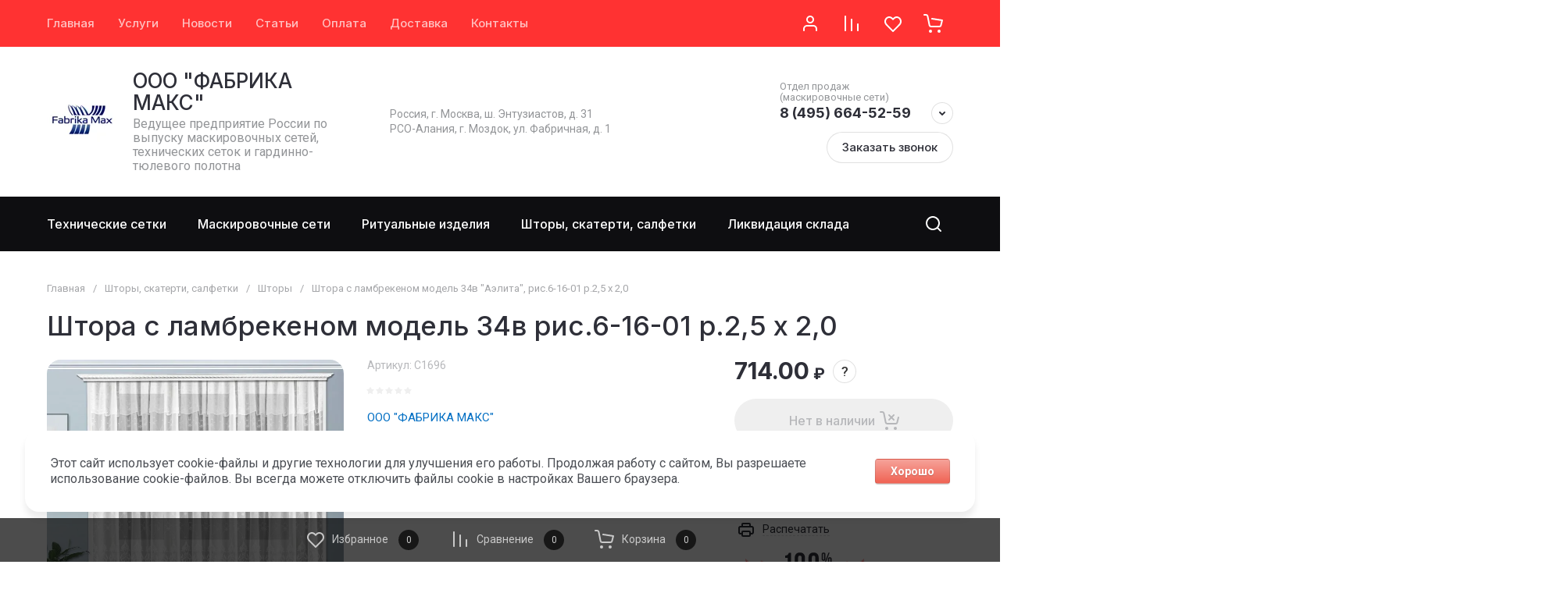

--- FILE ---
content_type: text/css
request_url: https://fabrikamax.ru/g/templates/shop2/2.130.2/130-8/css/global_styles.css
body_size: 1184
content:
.timer-block__inner {
    display: flex;
    flex-direction: column;
    justify-content: center;
}

@media all and (min-width: 1261px) {
	.site-header .site-header-top__left {
	    width: calc(100% - 420px);
	}
	
	.site-header .site-header-top__right {
		width: 420px;	
	}
	
	.site-fixed-top-wrapper .fixed_header_btn~.menu-top-wrapper {
		padding-right: 0;	
	}
}



/* gr_inner_folders_v2 */
.shop-inner-folders__header {
	 margin: 0;
	 padding: 0 0 15px;
}
 .shop-inner-folders__list {
	 margin: 0 0 30px -5px;
	 padding: 0;
	 display: flex;
	 flex-wrap: wrap;
	 list-style: none;
}
 @media all and (max-width: 767px) {
	 .shop-inner-folders__list {
		 margin: 0 -10px 10px;
		 flex-wrap: nowrap;
		 white-space: nowrap;
		 overflow: auto;
		 overflow-y: hidden;
	}
}
 .shop-inner-folders__list.show_list_items li:not(.gr_folders_li_js) {
	 display: inline-block;
}
 .shop-inner-folders li {
	 vertical-align: top;
	 display: inline-block;
	 margin: 0 5px 10px;
}
 @media all and (max-width: 767px) {
	 .shop-inner-folders li {
		 margin: 0 10px 10px 0;
	}
}
 @media all and (max-width: 767px) {
	 .shop-inner-folders li:first-child {
		 padding-left: 10px;
	}
}
 @media all and (max-width: 767px) {
	 .shop-inner-folders li:nth-last-child(2) {
		 padding-right: 5px;
	}
}
 .shop-inner-folders li:nth-child(n+11) {
	 display: none;
}
 @media all and (max-width: 767px) {
	 .shop-inner-folders li:nth-child(n+11) {
		 display: inline-block;
	}
}
 .shop-inner-folders li.gr_folders_li_js {
	 display: none;
}
 .shop-inner-folders li.gr_folders_li_js.active {
	 display: inline-block;
}
 @media all and (max-width: 767px) {
	 .shop-inner-folders li.gr_folders_li_js.active {
		 display: none;
	}
}
 @media all and (max-width: 767px) {
	 .shop-inner-folders li.gr_folders_li_js {
		 display: none;
	}
}
 /* gr_inner_folders_v2 */
 
 .gr_images_lazy_load.gr_image_contain {
    position: absolute !important;
    height: 100% !important;
    width: 100% !important;
}

.product-quick-view .next_product_caller, .product-quick-view .prev_product_caller {
    border-radius: var(--gr_icon_btn_radius);
}


@media all and (min-width: 1261px) {
	.site-header .header-modules__item .favorite-count, 
	.site-header .header-modules__item .gr-compare-btn-amount {
		margin-left: -8px;
	}
	
	.ajax_block_cart .gr-cart-preview-body .gr-cart-total-amount,
	.site-header .header-modules__item .gr-cart-preview-body .gr-cart-total-amount {
		margin-left: -8px;
	}
}


@media all and (min-width: 1421px) and (max-width: 1890px) {
    .dynamic_width .product_columns_2 .product-list.thumbs .shop-product-btn:not(.notavailable) {
        font-size: 0;
        padding: 0;
        height: 48px;
        width: calc(100% - 110px - 10px);
    }

    .dynamic_width .product_columns_2 .product-list.thumbs .shop-product-btn:not(.notavailable) span {
        position: absolute;
        top: 0;
        left: 0;
        right: 0;
        bottom: 0;
        padding: 0;
        font-size: 0;
    }

    .dynamic_width .product_columns_2 .product-list.thumbs .shop-product-btn:not(.notavailable) span svg {
        right: auto;
        left: 50%;
        transform: translate(-50%, -50%);
    }
}

/* gr_product_quick_view_new */
.gr_quick_view_card_new .product-quick-view .quick-card-page {
	all: initial;
}
.gr_quick_view_card_new .remodal.product-quick-view {
	width: 100%;
	max-width: 980px;
	padding: 50px 40px;
	margin: 20px;
}
.gr_quick_view_card_new .product-quick-view .popover-body {
	all: initial;
}
.gr_quick_view_card_new .quick-card-page {
	all: initial;
}
/* gr_product_quick_view_new */

/* gr_product_preview_popup_new */
.gr_product_preview_popup_new .product-quick-view2 {
	all: initial;
}
.gr_product_preview_popup_new .card-preview-remodal {
	max-width: 800px;
	padding: 0;
}
.gr_product_preview_popup_new .card-product-preview {
	width: 100%;
	padding-top: 50px;
}

@media (max-width: 1023px) {
	.gr_product_preview_popup_new .card-preview-remodal {
		width: 700px;
		padding-top: 40px;
	}
}
@media (max-width: 767px) {
	.gr_product_preview_popup_new .card-preview-remodal {
		width: 440px;
		padding-top: 25px;
	}
	.gr_product_preview_popup_new .product-quick-view2 {
		all: initial;
	}	
}
@media (max-width: 639px) {
	.gr_product_preview_popup_new .card-preview-remodal {
		width: 100%;
	}
}
/* gr_product_preview_popup_new */

--- FILE ---
content_type: image/svg+xml
request_url: https://fabrikamax.ru/thumb/2/RFGvXxmTuij9E84Q9JgyBQ/r/d/fgs16_delivery_full.svg
body_size: 239
content:
<svg xmlns="http://www.w3.org/2000/svg" width="64" height="64" viewBox="0 0 64 64"><path fill-rule="evenodd" d="M8 36.502V50c0 .545.449 1 1.003 1h2.068a7 7 0 1 1 13.858 0h15.142a7 7 0 1 1 13.858 0h1.068A.999.999 0 0 0 56 50V35c0-.545-.449-1-1.003-1h-.612l-4.915-9.127c-.26-.484-.917-.873-1.468-.873h-7.004a.998.998 0 0 0-.998.999v13.005c0 .55-.444.996-1 .996-.552 0-1-.445-1-.996V15.995c0-.54-.447-.995-.998-.995H8.998a.997.997 0 0 0-.998.995v20.507zM18 55a5 5 0 1 0 0-10 5 5 0 0 0 0 10zm29 0a5 5 0 1 0 0-10 5 5 0 0 0 0 10z"/></svg>


--- FILE ---
content_type: text/javascript
request_url: https://counter.megagroup.ru/5384806cb223aa85c46693a05f5fb0cf.js?r=&s=1280*720*24&u=https%3A%2F%2Ffabrikamax.ru%2Fmagazin%2Fproduct%2Fshtora-s-lambrekenom-model-34v-ris-6-16-01-r-2-5-h-2-0&t=%D0%A8%D1%82%D0%BE%D1%80%D0%B0%20%D1%81%20%D0%BB%D0%B0%D0%BC%D0%B1%D1%80%D0%B5%D0%BA%D0%B5%D0%BD%D0%BE%D0%BC%20%D0%BC%D0%BE%D0%B4%D0%B5%D0%BB%D1%8C%2034%D0%B2%20%22%D0%90%D1%8D%D0%BB%D0%B8%D1%82%D0%B0%22%2C%20%D1%80%D0%B8%D1%81.6-16-01%20%D1%80.2%2C5%20%D1%85%202%2C0%20%E2%80%94%20%D0%BA%D1%83%D0%BF%D0%B8%D1%82%D1%8C%20%D0%BD%D0%B0%D0%BF%D1%80%D1%8F%D0%BC&fv=0,0&en=1&rld=0&fr=0&callback=_sntnl1769336291000&1769336291000
body_size: 87
content:
//:1
_sntnl1769336291000({date:"Sun, 25 Jan 2026 10:18:11 GMT", res:"1"})

--- FILE ---
content_type: application/javascript
request_url: https://fabrikamax.ru/t/v1905/images/js/shop_main.js
body_size: 38435
content:
shop2.facets.search.wrapper = "";
shop2.options.msgTime = 2000;

shop2.queue.product = function () {

    shop2.product._reload = function (node) {
        var $node = $(node);
        var kinds = shop2.product.getNodeData(node, 'kinds', true);
        var paramName = shop2.product.getNodeData(node, 'name');
        var paramValue = shop2.product.getNodeData(node, 'value');
        var $form = $node.closest('form');
        var form = $form.get(0);
        var meta;
        var kind_id;
        var product_id;
        var keys = {};
        var params = {};
        var is_param_select = false;
        
        window.gr_reloaded_product_node = $node.parents('.shop2-product-item');
        window.gr_reloaded_product_index = $node.parents('.shop2-product-item').index();
        
        if (kinds && $.type(paramName) !== 'undefined' && $.type(paramValue) !== 'undefined' && form) {
            meta = $form.find('input[name=meta]').val();
            product_id = $form.find('input[name=product_id]').val();
            $form.find('[name=submit]').prop('disabled', true);
            $form.find('select.shop2-cf>option, li.shop2-cf, li.shop2-color-ext-selected, ul.shop2-color-ext-list>li').each(function () {
                var name = $(this).data('name');
                if (name) {
                    keys[name] = true;
                }
            });
            kind_id = shop2.product.findKindId(product_id, kinds, paramName, paramValue, meta, keys);
            if (!kind_id) {
                kind_id = $form.find('[name=kind_id]').val();
                is_param_select = true;
            }
            // select
            $form.find('.js-calc-custom-fields.additional-cart-params').each(function () {
                var ref_code = $(this).attr('name');
                params[ref_code] = $(this).find('option:selected').data('item-id');
            });
            // colore ref
            $form.find('.js-calc-custom-fields.shop2-color-ext-selected').each(function () {
                var ref_code = $(this).data('name');
                params[ref_code] = $(this).data('item-id');
            });
            // Selected params
            if (is_param_select) {
                shop2.product.getProductListItem(product_id, kind_id, function (d, status) {
                    if (status === 'success') {
                        var body = $.trim(d.data.body);
                        var product_price = $(".product-price", body).html();
                        var product_actions = $(".shop2-product-actions", body).html();
                        $form.find('.product-price').html(product_price);
                        $form.find('.shop2-product-actions').html(product_actions);
                        shop2.trigger('afterProductReloaded');
                        shop2.queue.heights();
                    }
                }, params);
            } else {
                if (shop2.mode === 'product') {
                    if (shop2.uri) {
                        document.location = shop2.uri + '/product/' + kind_id;
                    } else {
                        document.location = document.location.href.replace(/\/product\/.+/, '/product/' + kind_id);
                    }
                } else {
                    shop2.product.getProductListItem(product_id, kind_id, function (d, status) {
                        var cont, newCont, body;
                        if (status === 'success') {
                            shop2.trigger('afterProductReloaded');
                            cont = $node.closest('.shop2-product-item');
                            cont.hide();
                            body = $.trim(d.data.body);
                            newCont = $(body).insertBefore(cont);
                            cont.remove();
                            shop2.queue.heights();
                        }
                    }, params);
                }
            }
        }
    };

    $.on('select.shop2-cf', {
        change: function () {
            shop2.product._reload(this);
        }
    });

    $.on('li.shop2-cf:not(.active-color, .active-texture)', {
        click: function () {
            shop2.product._reload(this);
        }
    });

    $.on('span.shop2-path-show-folders', {
        click: function (e) {
            e.preventDefault();
            $(this).next().show();
            $(this).hide();
        }
    });

};

shop2.msg = function(text, obj) {
    var selector = '#shop2-msg',
        msg = $(selector),
        offset = obj.offset(),
        width = obj.outerWidth(true),
        height = obj.outerHeight(true);

    if (!msg.get(0)) {
        msg = $('<div id="shop2-msg">');
        $(document.body).append(msg);
        msg = $(selector);
    }

    msg.html(text).fadeIn(150);

    var msgWidth = msg.outerWidth();
    var msgHeight = msg.outerHeight();
    var left = offset.left + width;
    var top = offset.top + height;

    if (left + msgWidth > $(window).width()) {
        left = offset.left - msgWidth;
    }

    msg.css({
        left: 50 + '%',
        top: 50 + '%',
        'position': 'fixed',
        'margin-left': msgWidth / 2 * -1,
        'margin-top': msgHeight / 2 * -1
    });
    
    $.s3throttle('msg', function() {
		msg.hide();
    }, shop2.options.msgTime);

    $(document).on('click', '#shop2-msg', function() {
        $(this).fadeOut(150);
    });
};

shop2.queue.question = function() {
    var cls = '.price-old.question, .cart-total .question';
    
    $(document)
        .on("mouseenter", cls, function () {
            var $this = $(this),
                win = $this.next().show(),
                position = $this.position(),
                height = win.outerHeight(true);

            win.css({
                top: position.top - height - 5,
                left: position.left,
            });

            if (win.offset().left + win.outerWidth() > $(window).width()) {
                win.css({
                    left: (win.outerWidth() - win.offset().left) * -1,
                });
            };
        })
        .on("mouseleave", cls, function () {
            var $this = $(this),
                win = $this.next();

            win.hide();
        });
};

shop2.queue.compare = function() {
	var popup_data;
	var compare_arrow = '<i><svg class="gr-svg-icon"><use xlink:href="#icon_shop_notify_arr"></use></svg></i>';
	if (shop2.my.gr_popup_compare) {
		popup_data = ' data-remodal-target="compare-preview-popup"';
	};
	
	let $document = $(document);
	if ($('html').attr('lang') == 'ru') {
		var compareBtn = '<a href="' + shop2.uri + '/compare" class="go-to-compare-btn"'+popup_data+' target="_blank">к сравнению'+compare_arrow+'</a>';
		var compareBtn2 = '<a href="' + shop2.uri + '/compare" class="go-to-compare-btn"'+popup_data+' target="_blank">Перейти к сравнению'+compare_arrow+'</a>';
	} else {
		var compareBtn = '<a href="' + shop2.uri + '/compare" class="go-to-compare-btn"'+popup_data+' target="_blank">сompare'+compare_arrow+'</a>';
		var compareBtn2 = '<a href="' + shop2.uri + '/compare" class="go-to-compare-btn"'+popup_data+' target="_blank">Compare'+compare_arrow+'</a>';
	};

	function update(el, res) {

		$('input[type=checkbox][value=' + el.val() + ']').closest('.product-compare').replaceWith(res.data);
		$('.product-compare-added a span').html(res.count);
		$('.gr-compare-btn .gr-compare-btn-amount').html(res.count);
		
		if (+$('.gr-compare-btn .gr-compare-btn-amount').text() == '0') {
		    $('.gr-compare-btn').removeClass('active');
		} else {
		    $('.gr-compare-btn').addClass('active');
		};
		
		if (!$('.compare-remodal').hasClass('remodal-is-opened')) {
			if ($('html').attr('lang') == 'ru') {
				shop2.msg('<span class="go-to-compare-count">'+res.count+'</span>' + 'Товар добавлен ' + compareBtn, $('body'));
			} else {
				shop2.msg('<span class="go-to-compare-count">'+res.count+'</span>' + 'Added to ' + compareBtn, $('body'));
			};
		};

		if (res.panel) {
			$('#shop2-panel').replaceWith(res.panel);
		};

	}

	$document.on('click', '.product-compare input:checkbox', function() {
		let $this = $(this),
			action = $this.attr('checked') ? 'del' : 'add';
			
		shop2.compare.action(action, $this.val(), function(res, status) {
			if (status == 'success') {
				

				if (res.errstr) {
					if (!$('.compare-remodal').hasClass('remodal-is-opened')) {
						shop2.msg(res.errstr + '<div class="go-to-compare-error">'+compareBtn2+'</div>', $('body'));
					}
					$this.prop('checked', false);
				} else {
					update($this, res);
					
					if (action == 'del' && !$('.compare-remodal').hasClass('remodal-is-opened')) {
						if ($('html').attr('lang') == 'ru') {
							shop2.msg('Товар удален из сравнения', $('body'));
						} else {
							shop2.msg('Product removed from comparison', $('body'));
						};
					}
				}
				
			}
		});
	});
};

shop2.product.getProductListItem = function(product_id, kind_id, func) {
    var gr_images_size = $('.product-list').data('images-size');
    var gr_images_view = $(".product-list").data("images-view");
    var gr_mode_catalog = $(".product-list").data("mode-catalog");
	var url = "/-/shop2-api/?cmd=getProductListItem&hash=" + shop2.apiHash.getProductListItem + "&ver_id=" + shop2.verId + "&gr_images_view=" + gr_images_view + "&gr_images_size=" + gr_images_size + "&gr_mode_catalog=" + gr_mode_catalog;
	
    shop2.trigger('beforeGetProductListItem');

    $.post(
        url, {
            product_id: product_id,
            kind_id: kind_id
        },
        function(d, status) {
            shop2.fire('afterGetProductListItem', func, d, status);
            shop2.trigger('afterGetProductListItem', d, status);
        }
    );
};

shop2.queue.lazyLoad = function() {
    var $document = $(document),
        $window = $(window),
        blocked = false,
        products = $('.product-list');

    function path(url, param, value) {
        return url + (~url.indexOf("?") ? "&" : "?") + param + "=" + value;
    }
    
    if (shop2.my.lazy_load_subpages && products.get(0)) {
        $document.on('click', '.lazy-pagelist-btn', function(e){
        	
        	e.preventDefault();
        	
            var pagelist = $('.shop-pagelist');
            var next = pagelist.find('.active-num').next().find('a');

            if (!next.length) {
                return;
            }

            if (!blocked && next.get(0)) {
                blocked = true;
              
                $.get(path(next.attr('href'), 'products_only', 1), function(data) {
                	var productsHtml = $(data).filter('.product-list').html();
                	var $lazyLoad = $(data).filter('.lazy-pagelist');
                	
                	$('.lazy-pagelist').remove();
                	
                	$('.product-list').append(productsHtml);
                	$('.product-list').after($lazyLoad);
                	
                	$('.product-list .gr_images_lazy_load').each(function(){
				   		$(this).attr('src', $(this).attr('data-src'));
					});
					
					$('.quick-view-trigger').elemToolTip({
				    	text: 'Быстрый просмотр',
				    	margin: 12
				    });

					$('.product-list.thumbs .product-price').matchHeight('remove');
					//$('.product-list.thumbs .product-item__bottom-left').matchHeight('remove');
            		$('.product-list.thumbs .product-item__bottom-right').matchHeight('remove');
            		//$('.product-list.thumbs .product-item__bottom').matchHeight('remove');

					$('.product-list.thumbs .product-price').matchHeight();
					//$('.product-list.thumbs .product-item__bottom-left').matchHeight();
            		$('.product-list.thumbs .product-item__bottom-right').matchHeight();
            		//$('.product-list.thumbs .product-item__bottom').matchHeight();
                	
                	shop2_gr.methods.viewLots();
                	shop2_gr.methods.amountInit();
				    
				    pagelist = $('.shop-pagelist');
				    
                    pagelist.find('a').each(function() {
                        var $this = $(this),
                            href = $this.attr('href');
                        $this.attr('href', href.replace(/[&|\?]*products_only=[^&]/, ""));
                    });

                    blocked = false;
                });
            }
        });
    }
};

shop2.queue.addToCart = function() {
	$(document).on('click', '.shop-product-btn', function(e) {

		var $this = $(this),
			$form = $this.closest('form'),
			form = $form.get(0),
			adds = $form.find('.additional-cart-params'),
			len = adds.length,
			i, el,
			a4 = form.amount.value,
			kind_id = form.kind_id.value;
	
		e.preventDefault();

		if (len) {
			a4 = {
				amount: a4
			};

			for (i = 0; i < len; i += 1) {
				el = adds[i];
				if (el.value) {
					a4[el.name] = el.value;
				}
			}
		}
		
		shop2.cart.add(kind_id, a4, function(d) {
			$('#shop2-cart-preview').replaceWith(d.data);
			
			var totalCartAmount = +$(d.data).find('.gr-cart-total-amount').text();
			var totalCartSum = $(d.data).find('.gr-cart-total-sum').data('total-price');
			
			if (totalCartAmount>0) {
				$('.gr-cart-popup-btn').removeClass('pointer_events_none');
				$('.gr-cart-total-amount').text(totalCartAmount);
				$('.gr-cart-total-sum ins').text(totalCartSum);
			} else{
				$('.gr-cart-popup-btn').addClass('pointer_events_none');
				$('.gr-cart-total-amount').text('0');
				$('.gr-cart-total-sum ins').text('0');
			};

			if (d.errstr) {
				shop2.msg(d.errstr, $this);
			} else {
				var $text = window._s3Lang.JS_SHOP2_ADD_CART_WITH_LINK;
				var $text = $text.replace("</a>", "<i><svg class='gr-svg-icon'><use xlink:href='#icon_shop_notify_arr'></use></svg></i></a>");
				
				shop2.msg($text.replace("%s", shop2.uri + "/cart"), $this);
			}

			if (d.panel) {
				$('#shop2-panel').replaceWith(d.panel);
			};
		});
	});
};

shop2.filter.sort = function(name, elem) {
    var re = new RegExp(this.escape('s[sort_by]') + '=([^&]*)'),
        params = this.str.match(re),
        desc = name + ' desc',
        asc = name + ' asc',
        isDesc = (elem.is('.sort-param-desc'));


    params = (params && params.length > 1) ? params[1] : "";
    
    params = (isDesc) ? desc : asc;

    this.remove('s[sort_by]');
    this.add('s[sort_by]', params);
    return this;
};

shop2.queue.sort = function() {
    var wrap = $('.sorting');

    wrap.find('.sort-param').on('click', function(e) {
        var $this = $(this),
            name = $this.data('name');

        e.preventDefault();
        shop2.filter.sort(name, $this);
        shop2.filter.go();
    });

    wrap.find('.sort-reset').on('click', function(e) {
        e.preventDefault();
        shop2.filter.remove('s[sort_by]');
        shop2.filter.go();
    });
};

shop2.queue.colorPopup = function() {
	var handle;

	$(document).on('click', '.shop2-color-ext-list li', function() {
		var caption = $(this);
		var wrap = caption.closest('.shop2-color-ext-popup');
		var ul = wrap.find('.shop2-color-ext-list');
		var offset = caption.offset();
		var $this = $(this);
		var data = $this.data();
		var input = $this.parent().find('input.additional-cart-params');
		var isSelected = $this.is('.shop2-color-ext-selected');
		
		colors = ul.children('li');

		if (typeof data.kinds !== 'undefined' || input.length) {
			$this.addClass('shop2-color-ext-selected').siblings().removeClass('shop2-color-ext-selected');

			if (input.length) {
				input.val(data.value);
			} else {
				if (!isSelected) {
					shop2.product._reload(this);
				}
			}

		} else {
			var index = $this.index();
			
			colors.eq(index).toggleClass('shop2-color-ext-selected');
			shop2.filter.toggle(data.name, data.value);
			shop2.filter.count();

			var offsetTop = $(this).position().top;

			$('.result-popup').css({
				'top': offsetTop,
				'visibility': 'visible',
				'opacity': '1',
				'display': 'block'
			});

		}
		return false;
	});
};

shop2.queue.coupon = function () {
	shop2.on('afterCartAddCoupon, afterCartRemoveCoupon', function () {
		document.location.reload();
	});

	$('.coupon-btn').on('click', function (e) {
		var coupon = $('#coupon'),
			code = coupon.val();

		e.preventDefault();

		if (code) {
			shop2.cart.addCoupon(code);
		} else {
			shop2.msg('Введите код купона', $(this));
		}

	});


	$('.coupon-delete').on('click', function (e) {
		var $this = $(this),
			code = $this.data('code');

		e.preventDefault();

		if (code) {
			shop2.cart.removeCoupon(code);
		}
	});
};


shop2.cart.applyBonusPoint = function (bonus_points, func) {

	shop2.trigger('beforeCartApplyBonus');

	$.getJSON(
		'/-/x-api/v1/public/?method=cart/applyBonusPoints', {
			param: {
				hash: shop2.hash.cart,
				bonus_points: bonus_points
			}
		},
		function (d, status) {
			shop2.fire('afterCartApplyBonusPoints', func, d, status);
			shop2.trigger('afterCartApplyBonusPoints', d, status);
		}
	);

	return false;
};

shop2.cart.removeBonusPoint = function (func) {

	shop2.trigger('beforeCartRemoveCartBonusPoints');

	$.getJSON(
		'/-/x-api/v1/public/?method=cart/RemoveBonusPoints', {
			param: {
				hash: shop2.hash.cart
			}
		},
		function (d, status) {
			shop2.fire('afterCartRemoveCartBonusPoints', func, d, status);
			shop2.trigger('afterCartRemoveCartBonusPoints', d, status);
		}
	);
};

shop2.queue.bonus = function () {

	shop2.on('afterCartApplyBonusPoints, afterCartRemoveCartBonusPoints', function () {
		document.location.reload();
	});

	$('.bonus-apply').on('click', function (e) {
		var bonus = $('#bonus-points'),
			points = Number(bonus.val()),
			bonus_user = Number($('.bonus-amount').data('bonus-amount'));

		switch (true) {
			case points == "":

				e.preventDefault();
				
				shop2.msg('Введите значение', $(this));

				break;
				
			case points > bonus_user:
			
				shop2.msg('Вам доступно только '+bonus_user+' бонусов', $(this));
			
				break;
				
			case bonus_user >= points:

				shop2.cart.applyBonusPoint(points);

				break;
		};
	});

	$('.bonus-delete').on('click', function (e) {
		shop2.cart.removeBonusPoint();
	});
	
	$('.cart-bonuses__title label').on('click', function(e){
		e.preventDefault();
        var $check = $(':checkbox', this);
        $check.prop('checked', !$check.prop('checked'));
        
		$('.cart-bonuses__container').toggleClass('show_bonuses');
		
		if (!$check.prop('checked') && $('.cart-total__item.bonus_item').length) {
			shop2.cart.removeBonusPoint();
		};
	});

	$.fn.inputFilter = function (inputFilter) {
		return this.on("input keydown keyup mousedown mouseup select contextmenu drop", function () {
			if (inputFilter(this.value)) {
				this.oldValue = this.value;
				this.oldSelectionStart = this.selectionStart;
				this.oldSelectionEnd = this.selectionEnd;
			} else if (this.hasOwnProperty("oldValue")) {
				this.value = this.oldValue;
				this.setSelectionRange(this.oldSelectionStart, this.oldSelectionEnd);
			}
		});
	};

	$("#bonus-points").inputFilter(function (value) {
		return /^\d*$/.test(value);
	});
};
	
(function($, myObject) {
		
	var isMobile = /Android|webOS|iPhone|iPad|iPod|BlackBerry|IEMobile|Opera Mini/i.test(navigator.userAgent),
		isApple = /iPod|iPad|iPhone/i.test(navigator.userAgent),
		$doc = $(document),
		$win = $(window),
		$html = $(document.documentElement);
		
	var shop2_gr = {
		queue: {},
		methods : {},
		init: function() {

			$(function() {

				let queue = shop2_gr.queue;

				if (isMobile) $html.addClass('mobile');

				for (key in queue) {
					let f = queue[key];
					if (typeof f === 'function') {
						f();
					};
				}
				
			});

		}
	};
	
	shop2_gr.queue = {

		ajaxRequestsComplete: function() {

			shop2.on('afterProductReloaded', function(){
				
				setTimeout(function(){
					shop2_gr.methods.viewLots();
					shop2_gr.methods.amountInit();

					$('.shop2-product-item .buy-one-click').attr('data-api-url', $('.product-list').data('popup-form'));
					$('.shop2-product-item .buy-one-click.product_info_form').attr('data-api-url', $('.product-list').data('info-popup-form'));

					$('.product-list .gr_images_lazy_load').each(function(){
					    $(this).attr('src', $(this).attr('data-src'));
					});
					
					if (!isMobile) {
						$('.quick-view-trigger').elemToolTip({
					    	text: 'Быстрый просмотр',
					    	margin: 12
					    });
					};
				    
				    $('#shop2-tooltip').hide();

					$('.shop2-product-item').eq(gr_reloaded_product_index).addClass('active');

				    setTimeout(function () {
				    	var hideText = $('html').attr('lang') == 'ru' ? 'Свернуть' : 'Hide';
				    	
				        $('.shop2-product-item.active .gr-options-more__btn').addClass('active');
				        $('.shop2-product-item.active .gr-options-more__btn ins').text(hideText);
				        $('.shop2-product-item.active .gr-options-container').show();
				        $('.shop2-product-item').removeClass('active');
				        
				        $('.product-list.thumbs .product-price').matchHeight('remove');
						//$('.product-list.thumbs .product-item__bottom-left').matchHeight('remove');
	            		$('.product-list.thumbs .product-item__bottom-right').matchHeight('remove');
	            		//$('.product-list.thumbs .product-item__bottom').matchHeight('remove');
	
						$('.product-list.thumbs .product-price').matchHeight();
						//$('.product-list.thumbs .product-item__bottom-left').matchHeight();
	            		$('.product-list.thumbs .product-item__bottom-right').matchHeight();
	            		//$('.product-list.thumbs .product-item__bottom').matchHeight();
				    });
				});
			});

		}, /*Обновление скриптов при аякс-запросах*/
		
		ajaxCompare: function(){
			if (shop2.mode=="") {
				var url = document.location.origin;
				$.ajax({
					url: url,
						success: function(data){
						var compare_btn = $(data).find('.gr-compare-btn');
						var cart_btn = $(data).find('.gr-cart-popup-btn');
						$('.gr-compare-btn').replaceWith(compare_btn);
						$('.gr-cart-popup-btn').replaceWith(cart_btn);
					}
				});	
			}
		}, /*Сравнение на страницах "не магазина"*/

		checkboxes: function() {
			$('#orderForm input[name="personal_data"]').parents('label').next('a').appendTo($('#orderForm input[name="personal_data"]').parents('label'));
			
			$('.shop2-order-form input[type="checkbox"], .shop2-order-form input[type="radio"], .comments-block .tpl-field.checkbox input, .tpl-field-reg input, .gr-authorization-checkbox, .shop2-order-options.shop2-payment-options .payment_methods-column input[type="radio"], #orderForm input[name="personal_data"]').mgStyler();
			
			$('#orderForm .mg-styler-label--checkbox a').on('click', function(e){
				var $label = $(this).parent();
				var $input = $(this).parents('label').find('input');
				var href = $(this).attr('href');
				window.open(href, '_blank');
				
				if ($('.mg-styler-label--checkbox input').is(':checked')) {
					setTimeout(function(){
						$input.prop('checked', true);
						$label.addClass('checked');
					}, 10);
				} else {
					setTimeout(function(){
						$input.prop('checked', false);
						$label.removeClass('checked');
					}, 10);
				}
			});

			$(document).on('click', '.shop2-edost-variant > label', function(){
				if ($('.shop2-edost-variant > label > .shop2-edost-control input[type="radio"]:checked')) {
					$('.shop2-edost-variant > label > .shop2-edost-control').removeClass("active");
					$('.shop2-edost-variant > label > .shop2-edost-control input[type="radio"]:checked').parent().addClass('active');
				}
				
				if ($('.shop2-edost-office > label > .shop2-edost-control input[type="radio"]:checked')) {
					$('.shop2-edost-office > label > .shop2-edost-control').removeClass("active");
					$('.shop2-edost-office > label > .shop2-edost-control input[type="radio"]:checked').parent().addClass('active');
				}
			});

			$(document).on("click", ".shop2-edost-office > label", function(){
				if ($('.shop2-edost-office > label > .shop2-edost-control input[type="radio"]:checked')) {
					$('.shop2-edost-office > label > .shop2-edost-control').removeClass("active");
					$('.shop2-edost-office > label > .shop2-edost-control input[type="radio"]:checked').parent().addClass('active');
				}
			});
		}, /*Чекбоксы*/

		colorSelect: function() {
			$(document).on('click', '.shop-search-color-select li', function(){
				var $input = $(this).find('input');
				var value = $(this).data('value');

				if ($(this).hasClass('shop2-color-ext-selected')) {
					$input.val("");
					$(this).removeClass('shop2-color-ext-selected');
				} else {
					$(this).addClass('shop2-color-ext-selected');
					$input.val(value);
				}
				
				var url = '/-/shop2-api/?cmd=getSearchMatches&hash=' +
			        shop2.apiHash.getSearchMatches +
			        '&ver_id=' + shop2.verId + '&',
			    	fullUrl = url + $(shop2.facets.search.wrapper).serialize();
			
				shop2.facets.getDataSearch(fullUrl);
			});
		}, /*Допполе "Цвет" в фасетном поиске*/

		headerBlock: function() {
			if (shop2.mode == 'folder') {
				var $active_folder = $('.top-folders').length ? $('.top-folders .active_folder') : $('.folders-popup-block .active_folder'),
					prev_href = $active_folder.prev().find('>a').attr('href'),
					next_href = $active_folder.next().find('>a').attr('href'),
					prev_text = $active_folder.prev().find('>a>span').html(),
					next_text = $active_folder.next().find('>a>span').html();
					
				if (prev_text) {
					var prev_text = prev_text.replace( /\<i+[\w\W]+/, "");
				} else {
					$(".folders-submenu").addClass('no_prev_btn');
				};
				
				
				if (next_text) {
					var next_text = next_text.replace( /\<i+[\w\W]+/, "");
				} else {
					$(".folders-submenu").addClass('no_next_btn');
				};
				
				shop2_gr.methods.grLazyFunc({selector:'.folders-submenu'}, function(){
					var prev_icon = '<i><svg class="gr-svg-icon"><use xlink:href="#icon_shop_card_prev"></use></svg><svg class="gr-svg-icon gr_small_icon"><use xlink:href="#icon_shop_card_prev_small"></use></svg></i>';
					var next_icon = '<i><svg class="gr-svg-icon"><use xlink:href="#icon_shop_card_next"></use></svg><svg class="gr-svg-icon gr_small_icon"><use xlink:href="#icon_shop_card_next_small"></use></svg></i>';
					
					if (prev_href) {
						var prev_btn = `<a href="${prev_href}" class="folders-submenu__prev"><span>${prev_text}${prev_icon}</span></a>`;
						$(".folders-submenu").append(prev_btn);
					};
					
					if (next_href) {
						var next_btn = `<a href="${next_href}" class="folders-submenu__next"><span>${next_text}${next_icon}</span></a>`;
						$(".folders-submenu").append(next_btn);
					};
			    });
			};
			
			if (window.matchMedia("(min-width: 1261px)").matches) {
				setTimeout(function(){
					$('.menu-top').rowMenu({
					    "moreText":"<span>Ещё</span>",
					    "moreWidth": 100
					});

					$('.top-folders').rowMenu({
					    "moreText":"<span>Ещё</span>",
					    "moreWidth": 100
					});

					if (!isMobile) {
						if ($('.menu-top > li.has, .menu-top .row-menu-btn').length) {
							var menuTimeOut;
							$('.menu-top > li').on('mouseenter', function(){
								if (menuTimeOut) {
									clearTimeout(menuTimeOut);
								};
								menuTimeOut = setTimeout(function() {
									$('.site-header .site-header-top-wrapper').addClass('active');
									if ($('.timer-block.timer_bottom').length) {
										$('.site-header').addClass('header_index_1');
									};
								}, 300);
							});
							
							$(document).on('mousemove.menu', function(e){
								if (!$(e.target).parents('.site-header-top-wrapper').length) {
									$('.site-header .site-header-top-wrapper').removeClass('active');
									$('.site-header').removeClass('header_index_1');
								};
							});
						};
						
						$('.menu-top ul').parent().each(function() {
						    var o = $(this);
						    var s = o.find('>ul');
						    var l = o.parents('ul').length;
						    var k = false;
						    o.hover(
						        function() {
						            o.find('>a').addClass('active').removeClass('normal');
						            for (i = $('.menu-top ul').length; i >= 0; i--) {
						                o.parent().find('>li').not(o).find('ul').eq(i).hide();
						            }
						            k = true;
									
						            s.show();
						            
						            var fixedMenuWidth = Math.ceil(o.offset().left) + o.find('>ul').outerWidth() + o.outerWidth();
									
									if (fixedMenuWidth > $(window).outerWidth()) {
						                o.find('>ul').addClass('right_level');
						            };
						            
						            if ($(document).outerWidth() > $(window).outerWidth()) {
						                o.find('>ul').addClass('right_level');
						            };
						        },
						        function() {
						            o.find('>a').removeClass('active').addClass('normal');
						            k = false;
						            window.setTimeout(function() {
						                if (!k) {
						                    s.hide()
						                    o.find('>ul').removeClass('right_level');
						                };
						            }, 500);
						        }
						    );
						});
					};

					if (!isMobile) {
						var foldersTimeOut;
						if ($('.top-folders > li.has, .top-folders .row-menu-btn').length) {
							$('.top-folders > li').on('mouseenter', function(){
								if (foldersTimeOut) {
									clearTimeout(foldersTimeOut);
								};
								foldersTimeOut = setTimeout(function() {
									$('.site-header-folders').addClass('active');
									if ($('.timer-block.timer_bottom').length) {
										$('.site-header').addClass('header_index_2');
									};
								}, 300);
							});
							
							$(document).on('mousemove.folders', function(e){
								if (!$(e.target).parents('.site-header-folders').length) {
									$('.site-header-folders').removeClass('active');
									$('.site-header').removeClass('header_index_2');
								};
							});
							
							$(document).on('mouseenter', '.top-folders .row-menu-btn', function(){
				            	$('.top-folders .row-menu-btn .row-menu-container > li').each(function(){
				            		if ($(this).hasClass('has_image')) {
				            			$('.top-folders .row-menu-btn .row-menu-container > li').addClass('has_image_item');		
				            		};
				            	});	
				            });
						};
						
						$('.top-folders ul').parent().each(function() {
						    var o = $(this);
						    var s = o.find('>ul');
						    var l = o.parents('ul').length;
						    var k = false;
						    o.hover(
						        function() {
						            o.find('>a').addClass('active').removeClass('normal');
						            for (i = $('.top-folders ul').length; i >= 0; i--) {
						                o.parent().find('>li').not(o).find('ul').eq(i).hide();
						            }
						            k = true;

						            s.show();

						            if ($(document).outerWidth() > $(window).outerWidth()) {
						                o.find('>ul').addClass('right_level');
						            };
						        },
						        function() {
						            o.find('>a').removeClass('active').addClass('normal');
						            k = false;
						            window.setTimeout(function() {
						                if (!k) {
						                    s.hide()
						                    o.find('>ul').removeClass('right_level');
						                };
						                
						                if (!$('.row-menu-btn > a').hasClass('active') && !k) {
					                		$('.top-folders li').removeClass('has_image_item');
						            	};
						            }, 500);
						        }
						    );
						});
					};
					$('.top-folders-wrapper, .menu-top-wrapper').removeClass('hideOverflow');
				}, 200);
			};

			let rowTimeOut;

			$(window).on('resize.rowTimeOutResize', function(){
				if (window.matchMedia("(min-width: 1261px)").matches) {
					if (rowTimeOut) {
						clearTimeout(rowTimeOut);
					};
					rowTimeOut = setTimeout(function(){
						if (!$('.menu-top').hasClass('row-menu-init')) {
							$('.menu-top').rowMenu({
							    "moreText":"Еще",
							    "moreWidth": 70
							});
						};

						if (!$('.top-folders').hasClass('row-menu-init')) {
							$('.top-folders').rowMenu({
							    "moreText":"Ещё",
							    "moreWidth": 120
							});
						};
					}, 300);
				};
				if ($('.row-menu-init').length) {
					$(window).off('resize.rowTimeOutResize');
				};
			});
			
			if (document.querySelector('.site-header')!=null  && document.querySelector('.header-callback__container')!=null) {
				var header = document.querySelector('.site-header');
				var container = header.querySelector('.header-callback__container');
				var api_url = container?.getAttribute('data-api-url');
				var form_btn = header.querySelector('.header-callback-btn');
				
				form_btn.addEventListener('click', function(){
					if (!form_btn.classList.contains('btn_has_form')) {
						$.ajax({
							url: api_url,
							dataType: 'json',
							success: function(response) {
								if (!response.result.error) {
									
									container.innerHTML = response.result.html;
									
									s3From.initForms();
									grFormDatePicker.init();
									
									form_btn.classList.add('btn_has_form');
								}
							}
						});
					};
				});
				
				$(document).on('click', '.contacts-callback-btn__link', function(){
					if (!form_btn.classList.contains('btn_has_form')) {
						$.ajax({
							url: api_url,
							dataType: 'json',
							success: function(response) {
								if (!response.result.error) {
									
									container.innerHTML = response.result.html;
									
									s3From.initForms();
									grFormDatePicker.init();
									
									form_btn.classList.add('btn_has_form');
								}
							}
						});
					};
				});
			};
			
			if ($('.site-fixed-top-wrapper').length) {
				var headerFixFlag = true;
				$(window).on('scroll', function(){
					var scroll = $(window).scrollTop(),
						offset = $('.site-fixed-top-wrapper').offset().top;
					
					if (scroll >= offset) {
						if (headerFixFlag) {
							$('.site-header-top-wrapper').addClass('fixed_header');
						};
						headerFixFlag = false;
					} else {
						if (!headerFixFlag) {
							$('.site-header-top-wrapper').removeClass('fixed_header');
						};
						headerFixFlag = true;
					};
				});
			};
			
			
		}, /*Шапка*/

		burgerBlock: function() {
			$('.header-burger-btn-mobile, .header-catalog-btn-mobile').on('click', function(){
				$('.burger-block').addClass('opened');
				$('html').addClass('overflowHidden');
				setTimeout(function(){
					$('.remodal[data-remodal-id="login-form"]').parent().addClass('burger-block-opened');
					$('.remodal-overlay').addClass('burger-block-opened');
				}, 50);

				if (!$('.burger-tabs').hasClass('has_clone_nav')) {
					let foldersClone;
					
					if ($('.top-folders').length) {
						foldersClone = $('.top-folders').clone().removeClass('top-folders').removeClass('row-menu-init').addClass('mobile-folders');
					} else if ($('.folders-popup-block').length) {
						foldersClone = $('.folders-popup-block').clone().removeClass('folders-popup-block').removeClass('row-menu-init').addClass('mobile-folders');
					};
					if (foldersClone) {
						foldersClone.find('ul').removeAttr('style');
					};
					
					let menuClone = $('.menu-top').clone().removeClass('menu-top').removeClass('row-menu-init').addClass('mobile-menu');
					menuClone.find('ul').removeAttr('style');

					$('.burger-folders__body').html(foldersClone);
					$('.burger-menu__body').html(menuClone);

					if ($('.mobile-folders .row-menu-btn').length) {
						$('.mobile-folders').append($('.mobile-folders .row-menu-container').html());
						$('.mobile-folders .row-menu-btn').remove();
					};

					if ($('.mobile-menu .row-menu-btn').length) {
						$('.mobile-menu').append($('.mobile-menu .row-menu-container').html());
						$('.mobile-menu .row-menu-btn').remove();
					};

					$('.burger-tabs').addClass('has_clone_nav');
					
					if ($('.burger-tabs__title.brands_tab').hasClass('active')) {
						$('.burger-tabs__title.brands_tab').click();
					};
				};
			}); /*Бургер. Кнопка*/

			$(document).on('click', '.burger-block__close, .folder-back__close, .menu-back__close, .burger-block__overlay, .burger-block-opened .remodal-close-btn, .burger-search__close, .top-shop-search__close', function(){
				$('.burger-block').removeClass('opened').removeClass('hideFoldersOverflow').removeClass('hideMenuOverflow');
				$('.mobile-folders ul, .mobile-menu ul').removeClass('active').removeAttr('style');
				$('.remodal-overlay').removeClass('burger-block-opened');
				$('.remodal[data-remodal-id="login-form"]').parent().removeClass('login-form-opened');
				$('.remodal-overlay').removeAttr('style');
				$('html').removeClass('remodal-is-locked').removeClass('overflowHidden');
				$('.burger-search, .top-shop-search').removeClass('opened');
			}); /*Бургер. Кнопка закрыть*/

			$('.burger-cabinet-btn').on('click', function(){
				setTimeout(function(){
					$('.remodal[data-remodal-id="login-form"]').parent().addClass('login-form-opened');
				}, 50);
			}); /*Бургер. Авторизация. Кнопка назад*/

			$(document).on('click', '.login-form-back', function(){
				$('.remodal[data-remodal-id="login-form"]').parent().removeClass('login-form-opened');
			}); /*Бургер. Авторизация. Кнопка назад*/

			$('.burger-search-btn').on('click', function(){
				if ($('#search-app').length) {
					var $search = $('#search-app');
					
					if (!$('#smart-search-block .search-block__icon').length) {
						$('#smart-search-block').prepend(shop2_gr.settings.searchIcon);
					};
				} else {
					var $search = $('.search-block');
				};

				$('.burger-search').addClass('opened');

				if ($('.burger-search__body').find('.search-block').length<1) {
					$search.appendTo('.burger-search__body');
				};
				setTimeout(function(){
					$('.burger-search').click();
				}, 300);
			}); /*Бургер. Поиск*/

			$('.burger-shop-search-btn').on('click', function(){
				$('.top-shop-search').addClass('opened');
				$('.top-search-popup-close').addClass('mobile_opened');
			}); /*Бургер. Поиск. Расширенный поиск*/

			$('.burger-search').on('click', function(){
				$('.burger-search .search-block__input').focus();
			}); /*Бургер. Поиск. Фокус*/

			$('.burger-tabs__title').on('click', function(){
				let index = $(this).index();
				$('.burger-tabs__title, .burger-tabs__item').removeClass('active');
				$(this).addClass('active');
				$('.burger-tabs__item').eq(index).addClass('active');

				if ($(this).hasClass('brands_tab') && $('.brands_tab .top-brands').length<1) {
					let brands = $('.top-brands').clone();
					brands.find('ul').removeAttr('style');
					$('.burger-tabs__item.brands_tab').html(brands);
					$('.burger-block .top-brands-dec').appendTo('.burger-block .top-brands');
				};
			}); /*Бургер. Табы*/

			$('.burger-block').on('click', '.mobile-folders li.has > a', function(e){
				e.preventDefault();
				let $ul = $(this).next();
				let scroll = $('.burger-block__inner').scrollTop();

				$('.mobile-folders ul').removeClass('current_active');
				$ul.addClass('active');
				$ul.addClass('current_active');

				if ($('.burger-block').hasClass('hideFoldersOverflow')) {
					scroll = $(this).parents('ul').scrollTop()
				};

				$ul.css({
					"top": scroll,
					"height": "100vh"
				});

				$('.burger-block').addClass('hideFoldersOverflow');
			}); /*Бургер. Категории*/

			$('.burger-block').on('click', '.mobile-folders .folder-back', function(){
				$(this).parent('ul').removeClass('active');
				$('.mobile-folders ul').removeClass('current_active');
				$(this).parents('ul.active').addClass('current_active');

				if ($('.mobile-folders ul.active').length<1) {
					$('.burger-block').removeClass('hideFoldersOverflow');
					$('.mobile-folders ul').removeClass('current_active');
				};
			}); /*Бургер. Категории. Кнопка назад*/



			$('.burger-block').on('click', '.mobile-menu li.has > a', function(e){
				e.preventDefault();
				let $ul = $(this).next();
				let scroll = $('.burger-block__inner').scrollTop();

				$('.mobile-menu ul').removeClass('current_active');
				$ul.addClass('active');
				$ul.addClass('current_active');

				if ($('.burger-block').hasClass('hideMenuOverflow')) {
					scroll = $(this).parents('ul').scrollTop()
				};

				$ul.css({
					"top": scroll,
					"height": "100vh"
				});

				$('.burger-block').addClass('hideMenuOverflow');
			}); /*Бургер. Меню*/

			$('.burger-block').on('click', '.mobile-menu .menu-back', function(){
				$(this).parent('ul').removeClass('active');
				$('.mobile-menu ul').removeClass('current_active');
				$(this).parents('ul.active').addClass('current_active');

				if ($('.mobile-menu ul.active').length<1) {
					$('.burger-block').removeClass('hideMenuOverflow');
					$('.mobile-menu ul').removeClass('current_active');
				};
			}); /*Бургер. Меню. Кнопка назад*/
		}, /*Бургер*/

		searchBlockPopup: function() {
			var $searchBtn = $('.top-search-btn'),
				$searchBtnTablet = $('.header-search-btn-mobile'),
				$searchWrapper = $('.top-search-popup-wrapper'),
				$searchPopup = $('.top-search-popup'),
				$searchClose = $('.top-search-popup-close'),
				$shopSearchBtn = $('.top-shop-search-btn'),
				$shopSearchBack = $('.top-shop-search__back'),
				$shopSearch = $('.top-shop-search'),
				$shopSearchBody = $('.top-search-popup__body');

			$searchBtnTablet.on('click', function(){
				if ($('#search-app').length) {
					var $search = $('#search-app');
					
					if (!$('#smart-search-block .search-block__icon').length) {
						$('#smart-search-block').prepend(shop2_gr.settings.searchIcon);
					};
				} else {
					var $search = $('.search-block');
				};
				$search.appendTo($shopSearchBody);
				
				var padding = +$('.block_padding').css('padding-left').split(/px/)[0] * 2,
					maxWidth = +$('.block_width').css('max-width').split(/px/)[0],
					width = $(window).width() - padding,
					translate = width / 2;

				if ($(window).width() > maxWidth + padding) {
					width = maxWidth;
					translate = maxWidth / 2;
				};

				if ($(window).width() > 1260) {
					$searchPopup.css({
						"left": $searchBtnTablet.offset().left,
						"top": $searchBtnTablet.offset().top - window.scrollY
					});
				}

				setTimeout(function(){
					$searchWrapper.addClass('opened');
					
					$('html').addClass('overflowHidden');
					
					if ($(window).width() > 1260) {
						$searchPopup.css({
							"width": width,
							"transform": 'translate(-' + translate + 'px)'
						});
					}
				}, 30);

				setTimeout(function(){
					$searchPopup.click();
				}, 300);
			});

			$searchBtn.on('click', function(){
				if ($('#search-app').length) {
					var $search = $('#search-app');
					
					if (!$('#smart-search-block .search-block__icon').length) {
						$('#smart-search-block').prepend(shop2_gr.settings.searchIcon);
					};
				} else {
					var $search = $('.search-block');
				};
				$search.appendTo($shopSearchBody);
				var padding = +$('.block_padding').css('padding-left').split(/px/)[0] * 2,
					maxWidth = +$('.block_width').css('max-width').split(/px/)[0],
					width = $(window).width() - padding,
					translate = width / 2;

				if ($(window).width() > maxWidth + padding) {
					width = maxWidth;
					translate = maxWidth / 2;
				};

				$searchPopup.css({
					"left": $searchBtn.offset().left,
					"top": $searchBtn.offset().top - window.scrollY
				});

				setTimeout(function(){
					$searchWrapper.addClass('opened');
					$('html').addClass('overflowHidden');
					$searchPopup.css({
						"width": width,
						"transform": 'translate(-' + translate + 'px)'
					});
				}, 30);

				setTimeout(function(){
					$searchPopup.click();
				}, 300);
			});

			$searchClose.on('click', function(){
				$('html').removeClass('overflowHidden');
				$(this).removeClass('mobile_opened');
				$searchPopup.removeAttr('style');
				$searchWrapper.removeClass('opened');
				$shopSearch.removeClass('opened');
				$shopSearchBody.removeClass('shop_opened');
			});

			$searchPopup.on('click', function(){
				$('.top-search-popup .search-block__input').focus();
			});

			$shopSearchBtn.on('click', function(){
				$('.search-rows__row').matchHeight();
				$shopSearch.addClass('opened');
				$shopSearchBody.addClass('shop_opened');
			});

			$shopSearchBack.on('click', function(){
				$shopSearch.removeClass('opened');
				$shopSearchBody.removeClass('shop_opened');
			});
			
			
			if ($('.site-header-folders').length) {
				var resFlag = true;
				var scroll = $(window).scrollTop(),
					offset = $('.site-header-folders').outerHeight() + $('.site-header-folders').offset().top;
				
				if (scroll >= offset) {
					if (resFlag) {
						$('.site-fixed-top-wrapper').addClass('fixed_navigation');
					};
					resFlag = false;
				} else {
					if (!resFlag) {
						$('.site-fixed-top-wrapper').removeClass('fixed_navigation');
					};
					resFlag = true;
				};
				
				$(window).on('scroll', function(){
					var scroll = $(window).scrollTop(),
						offset = $('.site-header-folders').outerHeight() + $('.site-header-folders').offset().top;
					
					if (scroll >= offset) {
						if (resFlag) {
							$('.site-fixed-top-wrapper').addClass('fixed_navigation');
						};
						resFlag = false;
					} else {
						if (!resFlag) {
							$('.site-fixed-top-wrapper').removeClass('fixed_navigation');
						};
						resFlag = true;
					};
				});
			};
		}, /*Поиск*/

		brandsBlockPopup: function() {
			$('.header-brands-btn').on('click', function(){
				$(this).toggleClass('opened');
				$('.site-header-top-brands').slideToggle(250);
			});
			
			if (!$('.top-brands-cyr').length && $('.top-brands-lat').length || $('.top-brands-cyr').length && !$('.top-brands-lat').length) {
				if ($('.site-header-top-brands').length) {
					$('.top-brands-select').remove();
				} else {
				    $('.top-brands-select__popup').remove();
				    $('.top-brands-select__selected i').remove();
				    $('.top-brands-select__selected').text('Бренды');
				    $('.top-brands-select').css('pointer-events', 'none');
			    }
			};
			
			if ($('.top-brands-cyr').length && !$('.top-brands-lat').length) {
				$('.top-brands-cyr').show();
			};

			$('.top-brands-select__item').on('click', function(){
				$('.top-brands-select__selected span').text($(this).text());
				
				if ($(this).hasClass('cyr')) {
					$(this).parents('.top-brands').find('.top-brands-lat').hide();
					$(this).parents('.top-brands').find('.top-brands-cyr').show();
				} else if ($(this).hasClass('lat')) {
					$(this).parents('.top-brands').find('.top-brands-cyr').hide();
					$(this).parents('.top-brands').find('.top-brands-lat').show();
				};

				$('.top-brands-select__popup').removeClass('opened');
				
				$('.site-header-brands').addClass('select_opened');
				setTimeout(function(){
					$('.site-header-brands').removeClass('select_opened');
				}, 1000);
			});
			
			if (isMobile) {
				$('.site-header .top-brands > li > a').on('click', function(e){
					e.preventDefault();
					
					$('.site-header .top-brands > li > ul').not($(this)).hide();
					
					if ($(this).hasClass('active')) {
						$(this).parent().find('>ul').hide();
						document.location = $(this).attr('href');
					} else {
						$('.site-header .top-brands > li > a').removeClass('active');
					}
					
					$(this).parent().find('>ul').toggle();
					$(this).addClass('active');
				});
			} else {
				if ($('.site-header-brands').length) {
					var brandsTimeOut;
					var $li = $('.top-brands > li');
					
					if ($('.hide_tone').length) {
						var $li = $('.top-brands > li:not(.top-brands-select)');	
					};
					
					$li.on('mouseenter', function(){
						if (brandsTimeOut) {
							clearTimeout(brandsTimeOut);
						};
						brandsTimeOut = setTimeout(function() {
							$('.site-header-brands').addClass('active');
							if ($('.timer-block.timer_bottom').length) {
								$('.site-header').addClass('header_index_3');
							};
						}, 100);
					});
					
					$(document).on('mousemove.brands', function(e){
						if (!$(e.target).parents('.site-header-brands').length) {
							$('.site-header-brands').removeClass('active');
							$('.site-header').removeClass('header_index_3');
						};
					});
				};
				
				if ($('.site-header-brands').length<1 && $('.top-brands').length) {
					var brandsTimeOut;
					$('.top-brands > li').on('mouseenter', function(){
						if (brandsTimeOut) {
							clearTimeout(brandsTimeOut);
						};
						brandsTimeOut = setTimeout(function() {
							$('.site-header-top-wrapper').addClass('active');
							if ($('.timer-block.timer_bottom').length) {
								$('.site-header').addClass('header_index_3');
							};
						}, 300);
					});
					
					$(document).on('mousemove.brands', function(e){
						if (!$(e.target).parents('.site-header-top-wrapper').length) {
							$('.site-header-top-wrapper').removeClass('active');
							$('.site-header').removeClass('header_index_3');
						};
					});
				};
				
				var brangdsShowTimeout = false;
				var $container = $('.top-brands-container');
				var $containerBody = $('.top-brands-container__body');
				
				$('.top-brands > li:not(.top-brands-select)').on('mouseenter', function(){
					brangdsShowTimeout = true;
					
					$containerBody.html('');
					$container.removeClass('active');
					$('.top-brands > li:not(.top-brands-select) a').removeClass('active');
					
					var $ul = $(this).find('>ul').clone();
					var $a = $(this).find('>a');
					var $name = $(this).find('.top-brands-name').clone();
					
					$containerBody.append($name);
					$containerBody.append($ul);
					$container.addClass('active');
					$a.addClass('active');

					return brangdsShowTimeout;
				});
				
				$(document).on('mousemove.brands_new', function(e){
					if (!$(e.target).parents('.site-header-brands').length && !$(e.target).parents('.site-header-top-brands').length) {
						brangdsShowTimeout = false;
						$container.removeClass('active');
						$('.top-brands > li:not(.top-brands-select) a').removeClass('active');
                    	$containerBody.html('');
					} else if ($(e.target).parents('.top-brands-select').length) {
						brangdsShowTimeout = false;
						$container.removeClass('active');
						$('.top-brands > li:not(.top-brands-select) a').removeClass('active');
                    	$containerBody.html('');
					};
					
					// return brangdsShowTimeout;
				});
			};
		}, /*Бренды в алфавитном порядке*/

		foldersBlockPopup: function(){

			var $foldersPopupBtn = $('.header-catalog-btn');
			var $foldersPopupClose = $('.folders-popup-close');
			var $foldersPopup = $('.folders-popup-wrapper');
			var $foldersPopupSearchBtn = $('.folders-search-btn');
			var $shopSearchBack = $('.top-shop-search__back');
			var $shopSearch = $('.top-shop-search');

			$foldersPopupBtn.on('click', function(){
				if ($('#search-app').length) {
					var $search = $('#search-app');
					
					if (!$('#smart-search-block .search-block__icon').length) {
						$('#smart-search-block').prepend(shop2_gr.settings.searchIcon);
					};
				} else {
					var $search = $('.search-block');
				};
				$search.appendTo('.folders-search__inner');
				$foldersPopup.addClass('opened');
				
				$('html').addClass('overflowHidden');
			});

			$foldersPopupClose.on('click', function() {
				$foldersPopup.removeClass('opened').removeClass('opened_shop_search');
				$shopSearch.removeClass('opened');
				
				$('html').removeClass('overflowHidden');
			});

			$foldersPopupSearchBtn.on('click', function() {
				$shopSearch.addClass('opened');
				$foldersPopup.addClass('opened_shop_search');
			});

			$shopSearchBack.on('click', function() {
				$shopSearch.removeClass('opened');
				$foldersPopup.removeClass('opened_shop_search');
			});

		}, /*Всплывающий блок с категориями*/

		topSlider: function() {

			var sliders = document.querySelectorAll('.site-top-slider__items');

			shop2_gr.methods.forEach(sliders, function(index, value) {
				var sliderAutoplay = +sliders[index].getAttribute('data-autoplay');
                var multislider = tns({
                    loop: false,
                    rewind: true,
                    container: value,
                    slideBy: 1,
                    items: 1,
                    autoplayHoverPause: true,
                    mode: 'carousel',
                    axis: 'horizontal',
                    autoplayButtonOutput: false,
                    mouseDrag: true,
                    center: false,
                    autoWidth: false,
                    nav: true,
                    swipeAngle: 50,
                    lazyload: true,
					controlsText: shop2_gr.settings.sliderControls,
                    navPosition: 'bottom',
                    preventActionWhenRunning: false,
                    responsive: {
                        320: {
                        	autoHeight: true,
                        	controls: false,
                        	autoplay: false
                        },
                        768: {
                        	autoHeight: true,
                        	controls: false,
                        	autoplay: false
                        },
                        1024: {
                        	autoHeight: false,
                        	controls: false,
                        	autoplay: false
                        },
                        1261: {
                        	autoHeight: false,
                        	controls: true,
                        	autoplay: sliderAutoplay
                        }
                    }
                });
		  		
		  		multislider.updateSliderHeight();
		  		
		  		multislider.events.on('indexChanged', function(){
		  			multislider.updateSliderHeight();
			  	});
		  		
                shop2_gr.methods.arrowsPosition('.site-top-slider__items', '.site-top-slider__pic');
            });

		}, /*Слайдер в шапке*/
		
		recentBlock: function() {
		
			var sliderAutoplay = $('.recent-block__items').data("autoplay");
			
			if ($('.dynamic_width').length) {
            	respSettings = {
                    320: {controls: false,items: 1,gutter: 0},
            		768: {controls: false,items: 2,gutter: 20},
                    1024: {controls: false,items: 2,gutter: 20},
                    1261: {controls: false,items: 3,gutter: 20},
                    1341: {controls: true,items: 3,gutter: 30},
                    1367: {controls: true,items: 3,gutter: 30},
                    1601: {controls: true,items: 4,gutter: 30}
                };
            } else {
            	respSettings = {
            		320: {controls: false,items: 1,gutter: 0},
            		768: {controls: false,items: 2,gutter: 20},
                    1024: {controls: false,items: 2,gutter: 20},
                    1261: {controls: false,items: 3,gutter: 20},
                    1341: {controls: true,items: 3,gutter: 30}
		        };
            };
	
			if ($('.recent-block__items').length>0) {
				var recentSlider = tns({
			        loop: true,
			        container: '.recent-block__items',
			        slideBy: 1,
			        autoplayHoverPause: true,
			        mode: "carousel",
			        axis: "horizontal",
			        autoplay: sliderAutoplay,
			        autoplayButtonOutput: false,
			        mouseDrag: true,
			        center: false,
			        autoWidth: false,
			        nav: true,
			        navPosition: "bottom",
			        controlsText: shop2_gr.settings.sliderControls,
			        preventActionWhenRunning: true,
			        responsive: respSettings
			    });
			};
			
			shop2_gr.methods.arrowsPosition('.recent-block__items', '.gr-recent-image');
			
		},
		
		sortingPanel : function() {

			$('.shop-view').on('click', '.shop-view__btn', function(){
				$(this).parents('.shop-view__inner').toggleClass('active');
			});

			$(document).on('click', function(e){
			    if (!$(e.target).closest('.shop-view .shop-view__btn').length) {
			    	$('.shop-view .shop-view__inner').removeClass('active');
			    };
			});

			$(document).on('click', '.sorting-button', function(){
				$('.sorting-block').addClass('active');
			});

			$(document).on('click', '.sorting-block__title', function(){
				$('.sorting-block').removeClass('active');
			});

			shop2_gr.methods.viewLots();
			
		}, /*Сортировка и виды*/

		searchBlock: function() {

			$(document).on('click', '.search-form .row-title', function(){
				$(this).toggleClass('active');
				$(this).next().slideToggle(250);
			});
			
			function searchMoreFields() {
				$('.search-rows__row').each(function() {
		            var $this            = $(this);
		            var $btn             = $this.find('.gr-filter-more__btn');
		            var hideText         = $('html').attr('lang') == 'ru' ? 'Свернуть' : 'Hide';
	
					$btn.off('click').on('click', function(){
			            var $hiddenCkeckbox  = $this.find('ul li:hidden');
						var currentText  = $btn.data('text');
	
			            $hiddenCkeckbox.addClass('hidden_item');
	
						if ($this.find('.hidden_item').hasClass('active')) {
							$btn.find('.gr-filter-more__text').text(currentText);
							$this.find('.hidden_item').removeClass('active');
						} else {
							$btn.find('.gr-filter-more__text').text(hideText);
							$this.find('.hidden_item').addClass('active');
						};
						
						setTimeout(function(){
							$('.search-rows__row').matchHeight();
						});
					});
				});
			};
			
			searchMoreFields();
			
			shop2.on('afterGetFolderCustomFields', function(){
				searchMoreFields();
				
				var url = '/-/shop2-api/?cmd=getSearchMatches&hash=' +
			        shop2.apiHash.getSearchMatches +
			        '&ver_id=' + shop2.verId + '&',
			    	fullUrl = url + $(shop2.facets.search.wrapper).serialize();
			
				shop2.facets.getDataSearch(fullUrl);
			});

		}, /*Поиск*/
		
		filterBlock: function() {

			$('.shop2-filter__title').on('click', function(){
				$(this).toggleClass('active');
				$(this).next().slideToggle(250);
			});

			$('.shop2-filter__item').each(function() {
	            var $this            = $(this);
	            var $btn             = $this.find('.gr-filter-more__btn');
	            var hideText         = $('html').attr('lang') == 'ru' ? 'Свернуть' : 'Hide';

				$btn.on('click', function(){
		            var $hiddenCkeckbox  = $this.find('.shop2-filter__checkbox:hidden');
		            var $hiddenColor     = $this.find('.shop2-color-ext-list__item:hidden');
					var currentText  = $btn.data('text');

		            $hiddenCkeckbox.addClass('hidden_item');
		            $hiddenColor.addClass('hidden_item');

					if ($this.find('.hidden_item').hasClass('active')) {
						$btn.find('.gr-filter-more__text').text(currentText);
						$this.find('.hidden_item').removeClass('active');
					} else {
						$btn.find('.gr-filter-more__text').text(hideText);
						$this.find('.hidden_item').addClass('active');
					};
				});
			});

		}, /*Фильтр*/
		
		productsBlock: function() {

			$(document).on('click', '.gr-options-more__btn', function(){
				var $parent     = $(this).parents('.gr-product-options');
				var $params     = $parent.find('.gr-options-container');
				var currentText = $(this).data('text');
				var hideText    = $('html').attr('lang') == 'ru' ? 'Свернуть' : 'Hide';

				if ($(this).hasClass('active')) {
					$(this).removeClass('active');
					$(this).find('ins').text(currentText);
				} else {
					$(this).addClass('active');
					$(this).find('ins').text(hideText);
				};

				$params.stop().slideToggle(250);
			});

			$('.shop2-color-ext-select .shop2-color-ext-options').on('click', function() {
				if ($(this).closest('.shop2-color-ext-select').hasClass('active')) {
					$(this).closest('.shop2-color-ext-select').removeClass('active');
				} else {
					$(this).closest('.shop2-color-ext-select').addClass('active');
				}
			});

			$('#shop2-color-ext-select').on('click', function() {
				$('.shop2-color-ext-select').removeClass('active');
			});



			$(document).on('click', '.shop2-color-ext-select', function() {
				if ($(this).parents('.product-item').length>0) {
					$('#shop2-color-ext-select').addClass('product_item_color');
				}

				if ($(this).parents('.shop2-product').length>0) {
					$('#shop2-color-ext-select').addClass('shop_product_color');
				}
			});

			$(document).on('click', '#shop2-color-ext-select', function() {
				$(this).removeClass('product_item_color');
				$(this).removeClass('shop_product_color');
			});
			$(document).on('click', function(e){
			    if (!$(e.target).closest('#shop2-color-ext-select').length) {
			    	$('#shop2-color-ext-select').removeClass('product_item_color');
			    	$('#shop2-color-ext-select').removeClass('shop_product_color');
			    }
			});

		}, /*Товар*/
		
		cardPage: function(){
			
			if ($('.order-info-block').length) {
					if (!isMobile) {
					$('.order-info-block__title').hover(function(){
						$(this).next().show();	
						$('.order-info-block__popup').removeClass('right_popup');
						
						if ($(document).outerWidth() > $(window).outerWidth()) {
			                $(this).next().addClass('right_popup');
			            };
					}, function(e){
						$(this).next().hide();
						$('.order-info-block__popup').removeClass('right_popup');
					});
				} else {
					$('.order-info-block__title').on('click', function(){
						$('.order-info-block__popup').hide();
						$('.order-info-block__popup').removeClass('right_popup');
						$(this).next().show();
						
						if ($(document).outerWidth() > $(window).outerWidth()) {
			                $(this).next().addClass('right_popup');
			            };
					});
					
					$('.order-info-block__close').on('click', function(){
						$('.order-info-block__popup').hide();
						$('.order-info-block__popup').removeClass('right_popup');
					});
				};
			};

			var $cardHiddenOptions = $('.card-page .shop2-product .gr-product-options .option-item:hidden');
			
			if ($cardHiddenOptions.length>0) {
				$('.shop2-product .gr-product-options-more').addClass('show_more_btn');
			};

			$(document).on('click', '.card-page .shop2-product .gr-product-options-more__btn', function(){
				var currentText = $(this).data('text');
				var hideText    = $('html').attr('lang') == 'ru' ? 'Свернуть' : 'Hide';

				if ($(this).hasClass('active')) {
					$(this).removeClass('active');
					$(this).find('ins').text(currentText);
				} else {
					$(this).addClass('active');
					$(this).find('ins').text(hideText);
				};

				$cardHiddenOptions.stop().slideToggle(250);
			});


			if ($('.card-slider__thumbs-slider').length>0) {
	 			var vslider = tns({
				    container: '.card-slider__items-slider',
				    slideBy: 1,
				    mode: 'gallery',
				    axis: 'horizontal',
				    autoplay: false,
				    mouseDrag: true,
				    center: true,
				    autoWidth: false,
				    loop: false,
				    rewind: true,
				    preventActionWhenRunning: false,
				    nav: true,
				    lazyload: true,
				    swipeAngle: 50,
					navPosition: 'bottom',
				    controlsText: shop2_gr.settings.sliderControls,
                    responsive: {
                        320: {
                            controls: false,
				    		nav: true
                        },
                        768: {
                            controls: true,
				    		nav: true
                        }
                    }
			  	});

				var small_slider = tns({
					container: '.card-slider__thumbs-slider',
					loop: false,
					gutter: 10,
					center:false,
					mouseDrag: true,
					nav: false,
					controls: false,
					navPosition: 'bottom',
					preventActionWhenRunning: false,
					axis: 'horizontal',
                    responsive: {
                        320: {
                            items: 3
                        },
                        640: {
                            items: 3
                        },
                        768: {
                            items: 3
                        },
                        1024: {
                            items: 4
                        },
                        1261: {
                            items: 4
                        },
                        1340: {
                            items: 4
                        }
                    }
				});
				
				var navIndex = $('.card-slider__items .tns-nav-active').index();
	  			$('.card-slider__thumbs-slider .card-slider__thumb').removeClass('tns-nav-active');
	  			$('.card-slider__thumbs-slider .card-slider__thumb').eq(navIndex).addClass('tns-nav-active');
				
				vslider.events.on('indexChanged', function(){
		  			var navIndex = $('.card-slider__items .tns-nav-active').index();
		  			$('.card-slider__thumbs-slider .card-slider__thumb').removeClass('tns-nav-active');
		  			$('.card-slider__thumbs-slider .card-slider__thumb').eq(navIndex).addClass('tns-nav-active');

			  		/*if (vslider.getInfo().index>vslider.getInfo().indexCached) {
			  			//console.log('right')
			  		} else {
			  			//console.log('left')
			  		}*/
			  	});

			  	$(document).on('click', '.card-slider__thumbs-slider .card-slider__thumb', function(){
			  		var thisIndex = $(this).index();
			  		$('.card-slider__items .tns-nav button').eq(thisIndex).click();
			  	});

				vslider.events.on('indexChanged', function(){
					small_slider.goTo(vslider.getInfo().index);
			  	});
			};
			
			if (!isMobile && jQuery().zoom) {
				$('.gr-image-zoom').zoom({
					magnify: 1,
					duration: 10,
					onZoomIn: function(){
						$(this).parent().addClass('hide_small_pic');
					},
					onZoomOut: function(){
						$(this).parent().removeClass('hide_small_pic');
					},
					callback: function(){
						var $zoomImg = $(this);
						var containerHeight = $zoomImg.parent().outerHeight();
						var containerWidth = $zoomImg.parent().outerWidth();
						var zoomImgHeight = Math.floor($zoomImg.height());
						var zoomImgWidth = Math.floor($zoomImg.width());
						var floatHeight = Math.floor(20 * zoomImgHeight / 100);
						var floatWidth = Math.floor(20 * zoomImgWidth / 100);
						var prevWidth = Math.floor($(this).prev().outerWidth());
						var prevHeight = Math.floor($(this).prev().outerHeight());
						
						var zoomFloatHeight = zoomImgHeight + floatHeight;
						var zoomFloatWidth = zoomImgWidth + floatWidth;
						var finalHeight = prevHeight+floatHeight;
						var finalWidth = prevWidth+floatWidth;
						
						if (zoomFloatHeight<=prevHeight-floatHeight || zoomFloatWidth<=prevWidth-floatWidth) {
							$(this).parent().addClass('hide_big_pic');
						};
						
						if (zoomImgHeight<=prevHeight || zoomImgWidth <=prevWidth) {
							$zoomImg.css({
								'width': finalWidth,
								'height': finalHeight
							});
						}
						
						if (finalHeight<=containerHeight && finalWidth<=containerWidth) {
							$(this).parent().addClass('hide_zoom_pic');
						}
					}
				});
			};
			
			
			if (shop2.mode == 'product') {
				shop2_gr.methods.grLazyFunc({selector:'.shop-product-share'}, function(){
					var url_1 = 'https://yastatic.net/es5-shims/0.0.2/es5-shims.min.js';
					var url_2 = 'https://yastatic.net/share2/share.js';
					
					$('.shop-product-share').append('<script src="'+url_1+'"></script><script src="'+url_2+'"></script>');
					$('#product-yashare-noscript').remove();
			    });
			};

		}, /*Слайдер в карточке товара*/
		
		responsiveTabs: function() {
		    if ($('#product-tabs').length) {
			    $('.shop-product-data__nav li, .r-tabs-accordion-title').on('click', function(e){
					e.preventDefault();
					let href = $(this).find('a').attr('href');
					let $descArea = $(href);
				
					if ($descArea.is(':hidden')) {
						$('.shop-product-data__nav li, .r-tabs-accordion-title').removeClass('r-tabs-state-active');
						$('.shop-product-data__desc .desc-area').stop().slideUp(300);
					};
					
					if (window.matchMedia("(min-width: 768px)").matches) {
						$('#product-tabs a[href="'+ href +'"]').parent().addClass('r-tabs-state-active');
						$descArea.stop().slideDown(300);
					} else {
						$('#product-tabs a[href="'+ href +'"]').parent().toggleClass('r-tabs-state-active');
						$descArea.stop().slideToggle(300);
						if ($('.r-tabs-accordion-title.r-tabs-state-active').length) {
							setTimeout(function(){
								$('html, body').stop().animate({
									scrollTop: $('.r-tabs-accordion-title.r-tabs-state-active').offset().top - 70	
								}, 500);
							}, 301);
						};
					};
				});
			};

		}, /*Табы*/
		
		commentsBlock: function() {
			$('.comments-form__btn').on('click', function(){
				$(this).next().slideToggle(200);	
			});
		}, /*Комментарии*/

		amountBlock: function() {
			var lazyAmount = false;
			
			shop2_gr.methods.grLazyFunc({selector:'.shop2-product-amount'}, function() {
				if (!lazyAmount) {
	                shop2_gr.methods.amountInit();
				};
                return lazyAmount = true;
            });
		}, /*Количество*/

		buyOneClick: function() {

			$(document).on('click', '.buy-one-click', function(e) {
				var productName = $(this).data('product-name');
				var productLink = $(this).data('product-link');
				var $this = $(this);
				
				if (shop2.mode == 'product' && $(this).parents('.kind-item').length<1) {
					var productAmount = $(this).parents('.shop2-product').find('.shop2-product-amount input').val();
				} else if ($('.product-quick-view').length>0 && $(this).parents('.kind-item').length<1) {
					var productAmount = $(this).parents('.shop2-product').find('.shop2-product-amount input').val();
				} else if ($(this).parents('.kind-item').length>0) {
					var productAmount = $(this).parents('.kind-item').find('.shop2-product-amount input').val();
				} else {
					var productAmount = $(this).parents('.shop2-product-item').find('.shop2-product-amount input').val();
				}
				
				$.ajax({
					url: $(this).data('api-url'),
					dataType: 'json',
					success: function(response) {
						if (!response.result.error) {
							
							$('.remodal[data-remodal-id="buy-one-click"] .tpl-anketa').remove();
							$(response.result.html).appendTo('.remodal[data-remodal-id="buy-one-click"]');
							if ($this.hasClass('product_info_form')) {
								var nameValue = productName;
							} else {
								var nameValue = productName  + ', количество - ' + productAmount;
							}
							
							$('.remodal[data-remodal-id="buy-one-click"] .tpl-field__product-link input').val(productLink);
							$('.remodal[data-remodal-id="buy-one-click"] .tpl-field__product-name input').val(nameValue);

							s3From.initForms($('.remodal[data-remodal-id="buy-one-click"]'), function(){
								$('.remodal[data-remodal-id="buy-one-click"] .tpl-field__product-link input').val(productLink);
								$('.remodal[data-remodal-id="buy-one-click"] .tpl-field__product-name input').val(nameValue);
							});
							grFormDatePicker.init();
							
						}
					}
				});
			});
						
		}, /*Купить в 1 клик*/

		actionsBlock: function() {
			var actionEventName = 'mouseenter';
			if (isMobile) {
				actionEventName = 'click';
			};
			$(document).on(actionEventName, '.shop2-product-actions dt:not(.promo-action)', function(){
			    $('.shop2-product-actions dt').removeClass('dt_hover');
			    $('.shop2-product-actions dd').css('left', 'auto');

			    if (!isMobile) {
				    $(this).addClass('dt_hover');
				};

			    $(this).next().css('left', $(this).position().left);
			    $(this).next().css('top', $(this).position().top - $(this).next().outerHeight());

			    var nextLeft = $(this).next().offset().left;
			    var nextWidth = $(this).next().outerWidth();
			    var offsetSum = nextLeft + nextWidth;
			    var winWidth = $(window).width();

			    if ((offsetSum) > winWidth) {
			    	$(this).next().css('left', $(this).position().left - (offsetSum - winWidth))
			    }
			});

			$(document).on('mouseleave', '.shop2-product-actions dl', function(){
			    $('.shop2-product-actions dt').removeClass('dt_hover');
			    $('.shop2-product-actions dd').css('left', 'auto');
			});
			
			$(document).off('click.getPromoLink').off('click.promoPagelist');
			
			var gr_promo_info = {};

		    $(document).on('click', '.get-promo-link', function (e) {
			    e.preventDefault();
			    var ver_id = $(this).data('ver-id'),
			        cmd = $(this).data('cmd'),
			        hash = shop2.apiHash.getPromoProducts,
			        is_main = $(this).data('is-main'),
			        kind_id = $(this).data('kind-id'),
			        discount_id = $(this).data('discount-id');
			        
			    gr_promo_title = $(this).text(),
		        gr_promo_desc =  $(this).parents('.promo-action').find('.promo-action__text').html();
		        
		        var gr_images_size = $('.product-list').data('images-size');
    			var gr_images_view = $(".product-list").data("images-view");
    			
    			var url = '/-/shop2-api/?ver_id=' + ver_id + '&cmd=' + cmd + '&hash=' + hash + '&kind_id=' + kind_id + '&discount_id=' + discount_id + '&is_main=' + is_main;
    			
    			if (gr_images_view){
			    	url += "&gr_images_view=" + gr_images_view;
			    };
			    
			    if (gr_images_size){
			    	url += "&gr_images_size=" + gr_images_size;
			    };
    			
		        
			    $.ajax({
			        url: url,
			        type: 'POST',
			        dataType: 'json',
			        data: {},
			        success: function (res) {
			            shop2.alert(res.data, 'Закрыть', 'promo-products-list');
			
			            setTimeout(function () {
			            	$('.promo-header__title').html(gr_promo_title);
			            	if (!gr_promo_desc) {
			            		$('.promo-header__desc').hide();
			            	};
			            	$('.promo-header__desc').html(gr_promo_desc);
			            	
			            	if (!$('.promo-products-list .shop-pagelist').length) {
			            		$('.promo-products-list .product-list.list .product-item:last-child').css('border-bottom', 'none');
			            	};
			            	
			            	$('.promo-products-list').click().addClass('custom-scroll scroll-width-thin scroll');
			            	$('.promo-products-list .product-item').each(function() {
								var $flags = $(this).find('.product-flags');
								var $flagsContainer = $(this).find('.product-item__bottom-left');
			
								$flags.prependTo($flagsContainer);
							});
			            
			                $('.product-list .gr_images_lazy_load').each(function () {
			                    $(this).attr('src', $(this).attr('data-src'));
			                });
			                
			                shop2_gr.methods.amountInit();
			            }, 100);
			        }
			    });
			    
			    return gr_promo_info = {
			    	gr_promo_title: gr_promo_title,
			    	gr_promo_desc: gr_promo_desc
			    }
			});
			
			$(document).on('click', '.promo-products-list li', function (e) {
			    e.preventDefault();
			    var url = $(this).find('a').attr('href');
			    
			    $.ajax({
			        url: url,
			        type: 'POST',
			        dataType: 'json',
			        data: {},
			        success: function (res) {
			            shop2.alert(res.data, 'Закрыть', 'promo-products-list');
			            
			            setTimeout(function () {
			            	$('.promo-header__title').html(gr_promo_info.gr_promo_title);
			            	if (!gr_promo_info.gr_promo_desc) {
			            		$('.promo-header__desc').hide();
			            	};
			            	$('.promo-header__desc').html(gr_promo_info.gr_promo_desc);
			            	
			            	$('.promo-products-list').click().addClass('custom-scroll scroll-width-thin scroll');
			            	$('.promo-products-list .product-item').each(function() {
								var $flags = $(this).find('.product-flags');
								var $flagsContainer = $(this).find('.product-item__bottom-left');
			
								$flags.prependTo($flagsContainer);
							});
			            
			                $('.product-list .gr_images_lazy_load').each(function () {
			                    $(this).attr('src', $(this).attr('data-src'));
			                });
			                shop2_gr.methods.amountInit();
			            }, 100);
			        }
			    });
			});

		}, /*Подарок/Акция*/
		
		cartPreview: function(){
			
			$(document).on('click', '.gr_order_one_page', function(e){
				eraseCookie('gr_delivery_scroll');
	    		createCookie('gr_delivery_scroll', 1, 30);
			});
			
			if (readCookie('gr_delivery_scroll') == '1') {
				eraseCookie('gr_delivery_scroll');
				
				setTimeout(function(){
					$('html, body').animate({
						scrollTop: $('.shop2-delivery').offset().top - 30
					}, 800);
				}, 1000);
			};
				
		}, /*Скролл на странице корзины до доставки*/

		cartPage: function() {

			$(document).on('click', '.cart-params__more-btn', function(){
				var $parent     = $(this).parents('.cart-params');
				var $params     = $parent.find('.cart-params__body');
				var currentText = $(this).data('text');
				var hideText    = $('html').attr('lang') == 'ru' ? 'Свернуть' : 'Hide';

				if ($(this).hasClass('active')) {
					$(this).removeClass('active');
					$(this).find('ins').text(currentText);
				} else {
					$(this).addClass('active');
					$(this).find('ins').text(hideText);
				};

				$params.stop().slideToggle(250);
			});


			if (shop2.mode=='cart') {
				$('.shop2-warning').prependTo('.cart-page__left');		
			};
			
			/*Автопересчет в корзине*/
			if (shop2.mode=='cart') {
				var cartURL = shop2.uri + "/cart",
			        ajax, hash = {
					    del: shop2.apiHash.cartRemoveItem,
					    up: shop2.apiHash.cartUpdate
					}, $idd,
			        shopCartDiv = $('.cart-page'),
			        cartPreloader = '<div class="gr-preloader-holder"><div class="gr-preloader"><svg xmlns="http://www.w3.org/2000/svg" width="34" height="26" viewBox="0 0 120 30" fill="#fff"><script xmlns=""></script> <circle cx="15" cy="15" r="15"> <animate attributeName="r" from="15" to="15" begin="0s" dur="0.8s" values="15;9;15" calcMode="linear" repeatCount="indefinite"></animate> <animate attributeName="fill-opacity" from="1" to="1" begin="0s" dur="0.8s" values="1;.5;1" calcMode="linear" repeatCount="indefinite"></animate> </circle> <circle cx="60" cy="15" r="9" fill-opacity="0.3"> <animate attributeName="r" from="9" to="9" begin="0s" dur="0.8s" values="9;15;9" calcMode="linear" repeatCount="indefinite"></animate> <animate attributeName="fill-opacity" from="0.5" to="0.5" begin="0s" dur="0.8s" values=".5;1;.5" calcMode="linear" repeatCount="indefinite"></animate> </circle> <circle cx="105" cy="15" r="15"> <animate attributeName="r" from="15" to="15" begin="0s" dur="0.8s" values="15;9;15" calcMode="linear" repeatCount="indefinite"></animate> <animate attributeName="fill-opacity" from="1" to="1" begin="0s" dur="0.8s" values="1;.5;1" calcMode="linear" repeatCount="indefinite"></animate> </circle></svg></div></div>';
			        
			    $('.shop2-order-form ~ .form-item.form-item-submit button.shop2-btn').append(cartPreloader);
			
			    // $.get(cartURL, function(d) {
			    //     d = $.trim(d).replace(/<script[\s\S]*/, '');
			    //     d = $.trim(d).replace(/.*(\{[^}]*\})/g, "$1");
			    //     d = $.trim(d).replace(/<!--(.*?)-->/gm, "");
			    //     d = $.trim(d);
			    //     hash = JSON.parse(d);
			    //     shop2.on("afterCartAddItem", function(d, status) {
			    //         if (!d.errstr.length) {
			    //             getCart();
			    //         };
			    //     });
			    // });
			    
			    $(document).on('click', '#shop2-color-ext-select li.param-value:not(.shop2-color-ext-selected)', function() {
					clearTimeout($idd);
			        $idd = setTimeout(updateForm, 500);
			        $('.shop2-cart-update').hide();
				});
			
			    function getCart() {
			        if (ajax) ajax.abort();
			        ajax = $.ajax({
			            url: cartURL + "?cart_only=1",
			            async: true,
			            success: function(data) {
			            	var $shopWarning = $(data).filter('.shop2-warning').clone();

			                $('.cart-page__top').html($(data).find('.cart-page__top').html());
			                $('.cart-page__bottom').html($(data).find('.cart-page__bottom').html());
			                
			                $shopWarning.prependTo('.cart-page__left');
			                initCart(shopCartDiv);
			                
			                $('.shop2-order-form ~ .form-item.form-item-submit button.shop2-btn').removeClass('gr-preloader-active');
			            }
			        });
			    };
			    
			    function initDelivery() {
			    	if ($('.shop2-order-form ~ .form-item.form-item-submit button.shop2-btn').find('.gr-preloader-holder').length<1) {
			    		$('.shop2-order-form ~ .form-item.form-item-submit button.shop2-btn').append(cartPreloader);
			    	};
			    	
			    	/*Код из shop2.queue.cart*/
			    	$('#shop2-deligate-calc').on('click', function(e) {
					    var data = {},
					        delivery = $('#shop2-order-delivery'),
					        tabs = delivery.find('.shop2-delivery--item__tab');
					
					    $('#shop2-perfect-form').find('input, textearea, select').each(function() {
					        var $this = $(this);
					        if (this.tagName === 'INPUT' && this.type === 'checkbox') {
					            if (this.checked) {
					                data[this.name] = 'on';
					            }
					        } else {
					            data[this.name] = $(this).val();
					        }
					    });
					
					    e.preventDefault();
					    tabs.removeClass('active-tab');
					    tabs.removeClass('point');
					    delivery.addClass('preloader');
					    $('#shop2-delivery-wait').show();
					    $('input#address').blur();
					    $('#shop2-deligate-calc').hide();
					
					    $.ajax({
					        url: '/-/x-api/v1/public/?method=deligate/calc&param[get_vars][]',
					        type: 'post',
					        dataType: 'json',
					        data: data,
					        success: function(result) {
					            delivery.removeClass('preloader');
					            $('#shop2-delivery-wait').hide();
					            $('#shop2-order-delivery').html(result.result.html);
					            $('#shop2-order-delivery').append('<div class="preloader"><div class="spinner"></div></div>');
					            $('#shop2-order-delivery').find('.delivery-items').each(function() {
					                var $this = $(this);
					                if ($.trim($this.text()) == "") {
					                    $this.parents('.shop2-delivery--item__tab:first').addClass('disabled');
					                }
					            });
					            if (result.result.error) {
					                shop2.alert(result.result.error);
					            } else {
					
					                var dadataJson = $.parseJSON($('#dadata').val()),
					                    coordsCenter = [dadataJson.geo_lat, dadataJson.geo_lon];
					
					                shop2.queue.edost2();
					                $('#shop2-ems-calc, #shop2-edost-calc').on('click', function(e) {
					                    var $this = $(this);
					                    var attach_id = $this.data('attach-id');
					                    var to = $('select[name=' + attach_id + '\\[to\\]]');
					                    var zip = $('input[name=' + attach_id + '\\[zip\\]]');
					                    var order_value = $('input[name=' + attach_id + '\\[order_value\\]]');
					
					                    if (to.length == 0) {
					                        to = $('#shop2-edost2-to');
					                    }
					
					                    e.preventDefault();
					
					                    to = to.get(0) ? to.val() : '';
					                    zip = zip.get(0) ? zip.val() : '';
					                    order_value = order_value.prop("checked") ? 'on' : '';
					
					                    shop2.delivery.calc(attach_id, 'to=' + to + '&zip=' + zip + '&order_value=' + order_value, function(d) {
					                        if (!d.data && d.errstr) {
					                            shop2.alert(d.errstr);
					                            $('#delivery-' + attach_id + '-cost').html(0);
					                        } else {
					                            $('#delivery-' + attach_id + '-cost').html(d.data.cost);
					
					                            if (d.data.html) {
					                                $('#delivery-' + attach_id + '-html').html(d.data.html);
					                                shop2.queue.edost();
					                            }
					                        }
					                    });
					
					                });
					                $('#shop2-deligate-calc').hide();
					            }
					        }
					    });
					});	
					/*Код из shop2.queue.cart*/
					
					/*Код из shop2.queue.delivery*/
					$('#shop2-order-delivery').find('.delivery-items').each(function() {
					    var $this = $(this);
					    if ($.trim($this.text()) == "") {
					        $this.parents('.shop2-delivery--item__tab:first').addClass('disabled');
					    }
					});
					$('#shop2-ems-calc, #shop2-edost-calc').on('click', function(e) {
					    var $this = $(this);
					    var attach_id = $this.data('attach-id');
					    var to = $('select[name=' + attach_id + '\\[to\\]]');
					    var zip = $('input[name=' + attach_id + '\\[zip\\]]');
					    var order_value = $('input[name=' + attach_id + '\\[order_value\\]]');
					
					    if (to.length == 0) {
					        to = $('#shop2-edost2-to');
					    }
					
					    e.preventDefault();
					
					    to = to.get(0) ? to.val() : '';
					    zip = zip.get(0) ? zip.val() : '';
					    order_value = order_value.prop("checked") ? 'on' : '';
					
					    shop2.delivery.calc(attach_id, 'to=' + to + '&zip=' + zip + '&order_value=' + order_value, function(d) {
					        if (!d.data && d.errstr) {
					            shop2.alert(d.errstr);
					            $('#delivery-' + attach_id + '-cost').html(0);
					        } else {
					            $('#delivery-' + attach_id + '-cost').html(d.data.cost);
					
					            if (d.data.html) {
					                $('#delivery-' + attach_id + '-html').html(d.data.html);
					                shop2.queue.edost();
					            }
					        }
					    });
					
					});
					/*Код из shop2.queue.delivery*/
			    };
			
			    function initCart($div) {
			        var $form = $div.find("#shop2-cart"),
			            $inp = $form.find("input:text"),
			            $item = $form.find(".cart-products__item"),
			            $recalc = $("a.shop2-cart-update"),
			            $minus = $form.find(".amount-minus"),
			            $plus = $form.find(".amount-plus");
			
			        if (!$form.length) return;
			        
			        shop2_gr.methods.amountInit();
			        
			        if (shop2.mode=='cart') {
						$('.shop2-warning').prependTo('.cart-page__left');		
					};
			        
			        $('.cart-total-checkout, .cart-total-order-checkout, .cart-registration-btn').append(cartPreloader);
			        
			        $('[data-remodal-id="cart-auth-remodal"]').remodal({
						hashTracking: false
					});
					
					$('[data-remodal-id="coupon-remodal"]').remodal({
						hashTracking: false
					});
			        
			        $('#shop2-cart .cart-delete a').off('click');
			        
			        $item.each(function(){
			        	var $del = $(this).find(".cart-delete a");
			        	var $input = $(this).find(".shop2-product-amount input");
			        	var $button = $(this).find(".shop2-product-amount button");
			        	var $select = $(this).find("select.param-value");
			        	
						
						$select.on('change', function() {
							clearTimeout($idd);
					        $idd = setTimeout(updateForm, 500);
					        $('.shop2-cart-update').hide();
						});
			        	
			        	$input.on('change', function() {
					        clearTimeout($idd);
				            $idd = setTimeout(updateForm, 1000);
				            $('.shop2-cart-update').hide();
				            
				            $('.cart-total-checkout, .cart-total-order-checkout, .cart-registration-btn, .shop2-order-form ~ .form-item.form-item-submit button.shop2-btn').addClass('gr-preloader-active');
					    });
					    
					    $button.on('click', function() {
					        clearTimeout($idd);
				            $idd = setTimeout(updateForm, 1000);
				            $('.shop2-cart-update').hide();
				            
				            $('.cart-total-checkout, .cart-total-order-checkout, .cart-registration-btn, .shop2-order-form ~ .form-item.form-item-submit button.shop2-btn').addClass('gr-preloader-active');
					    });
			        	
			        	$del.on("click", function(e) {
				        	var $this = $(this),
				                kind_id = $this.data('id');
				                
							e.preventDefault();
							
							$('.cart-total-checkout, .cart-total-order-checkout, .cart-registration-btn, .shop2-order-form ~ .form-item.form-item-submit button.shop2-btn').addClass('gr-preloader-active');
				
				            kind_id = kind_id.toString().replace(/\"/g, '\\"').replace(/\'/g, '"');
				            kind_id = $.parseJSON(kind_id);
				
				            shop2.trigger('beforeCartRemoveItem');
				
				            $.ajax({
				                url: '/-/shop2-api/?cmd=cartRemoveItem',
				                async: true,
				                dataType: "json",
				                data: {
				                    hash: hash.del,
				                    ver_id: shop2.verId,
				                    kind_id: kind_id
				                },
				                success: function (d, status) {
				                    sessionStorage.setItem('cart-reload', 1);
				                    getCart();
				                    setTimeout(function(){
				                    	$('.gr-cart-total-amount').text($('#shop2-cart').data('cart-amount') || '0');
				                    }, 1100);
				                    
				                    if (d.data.cart.length == 0) {
										document.location = shop2.uri + "?mode=cart&action=cleanup";
				                    };
				                }
				            });
				
				            return false;
				        });
			        });
			
			        $recalc.on("click", function(e) {
			            e.preventDefault();
			            updateForm();
			            return false;
			        });
			        
			        
			        shop2.on('afterCartAddCoupon, afterCartRemoveCoupon', function() {
					    document.location.reload();
					});
					
					$('.coupon-btn').on('click', function(e) {
					    var coupon = $('#coupon'),
					        code = coupon.val();
					
					    e.preventDefault();
					
					    if (code) {
					        shop2.cart.addCoupon(code);
					    }
					});
					
					
					$('.coupon-delete').on('click', function(e) {
					    var $this = $(this),
					        code = $this.data('code');
					
					    e.preventDefault();
					
					    if (code) {
					        shop2.cart.removeCoupon(code);
					    }
					});
			    };
			    
			    function updateForm() {
		        	var data = $("#shop2-cart").serialize();
		        	
		            shop2.trigger('beforeCartUpdate');
		
		            $.ajax({
		                type: "POST",
		                url: 
		                '/-/shop2-api/?cmd=cartUpdate' +
		                '&ver_id=' + shop2.verId +
		                '&hash=' + hash.up +
		                '&' + data,
		                async: true,
		                success: function (d, status) {
		                    sessionStorage.setItem('cart-reload', 1);
		                    getCart();
		                    shop2.trigger('afterCartUpdated');
		                    setTimeout(function(){
			                    $('.gr-cart-total-amount').text($('#shop2-cart').data('cart-amount') || '0');
			                    $('.gr-cart-total-sum ins').text($('.last_item .cart-total__body').data('total-price'));
		                    }, 400);
		                    initDelivery();
		                }
		            });
		
		            return false;
		        };
			    
			    initCart(shopCartDiv);
			};
		    /*Автопересчет в корзине*/
		    
		    $('.cart-products__item').each(function(){
			    if ($(this).find('.amount-min').length) {
			        $(this).find('.cart-sum').css('margin-top', $(this).find('.amount-min').outerHeight(true))
			    };
			});
			
			var cart_amount_min_timeout;

		    $(window).on('resize', function() {
		        if (cart_amount_min_timeout) {
		            clearTimeout(cart_amount_min_timeout);
		        };

		        cart_amount_min_timeout = setTimeout(function() {
		            $('.cart-products__item').each(function(){
					    if ($(this).find('.amount-min').length) {
					        $(this).find('.cart-sum').css('margin-top', $(this).find('.amount-min').outerHeight(true))
					    };
					});
		        }, 50);
		    });
			
		}, /*Корзина*/
			
		specialPopup: function(){
			if ($('[data-remodal-id=special-popup]').length) {
				var specialRemodal = $('[data-remodal-id=special-popup]').remodal();
				var showSpecOnReturn = true;
				
				function init() {
				    if (document.layers) document.captureEvents(Event.MOUSEMOVE);
				    document.onmousemove = mousemove;
				}
				function mousemove(event) {
				    var mouse_y = 0;
				    if (document.attachEvent != null) {
				        mouse_y = window.event.clientY;
				    } else if (!document.attachEvent && document.addEventListener) {
				        mouse_y = event.clientY;
				    }
				    
				    var showSpecOn = function () {
				    	setTimeout(function(){ 
			    			showSpecOnReturn = false ;
				    	}, 300);
			    		
			    	}
			    	if (mouse_y <= 10 && showSpecOnReturn != false ) {
				    	showSpecOn()
			    	}
				}
				init();
			};
				
		}, /*Форма "Спецпредложение"*/

		lightGallery: function() {
			if ($('.card-slider__items').length) {
				$('.card-slider__items').lightGallery({
					thumbnail: false,
				    download: false,
				    loop: false,
				    counter: false,
				    getCaptionFromTitleOrAlt: true,
					selector: '.card-slider__image a'
			    });
			};
			
			if ($('.gr_cart_param_img').length) {
			    $('.gr_cart_param_img').lightGallery({
					thumbnail: false,
				    download: false,
				    loop: false,
				    counter: false,
				    getCaptionFromTitleOrAlt: true,
					selector: 'a'
			    });
			};

		}, /*Галерея*/

		toolTips: function(){
			if (!isMobile) {
				$('.header-modules__item.cabinet_item, .header-modules__item.compare_item, .header-modules__item.favorite_item, .header-modules__item.cart_item ').elemToolTip({
			    	position: 'bottom',
			    	margin: 12
			    });
			    
			    $('.link-top-btn').elemToolTip({
			    	position: 'top',
			    	text: 'Наверх',
			    	margin: 12
			    });
				
		    	$('.shop-view .shop-view__item.thumbs').elemToolTip({
			    	position: 'top',
			    	text: 'Витрина',
			    	margin: 12
			    });
			    
			    $('.shop-view .shop-view__item.simple').elemToolTip({
			    	position: 'top',
			    	text: 'Простой',
			    	margin: 12
			    });
	
			    $('.shop-view .shop-view__item.pricelist').elemToolTip({
			    	position: 'top',
			    	text: 'Прайс-лист',
			    	margin: 12
			    });
	
			    $('.quick-view-trigger').elemToolTip({
			    	position: 'top',
			    	text: 'Быстрый просмотр',
			    	margin: 12
			    });
			};
		}, /*Тултипы*/

		alignElements : function() {
			window.addEventListener('orientationchange', function() {
				setTimeout(function(){
					$.fn.matchHeight._update();
				}, 300);
			}, false);
				    
			var lazyFuncTime, lazyFuncScroll = false;
			
			if ($(window).scrollTop()>0) {
				if (lazyFuncTime) {
		            clearTimeout(lazyFuncTime);
		        };

		        lazyFuncTime = setTimeout(function() {
		        	if (!lazyFuncScroll) {
						shop2_gr.methods.grLazyFunc({selector:'.product-list.thumbs'}, function(){
							if (!$('.main-blocks').length) {
								$('.product-list.thumbs .product-price').matchHeight('remove');
								//$('.product-list.thumbs .product-item__bottom-left').matchHeight('remove');
			            		$('.product-list.thumbs .product-item__bottom-right').matchHeight('remove');
			            		//$('.product-list.thumbs .product-item__bottom').matchHeight('remove');
			
								$('.product-list.thumbs .product-price').matchHeight();
								//$('.product-list.thumbs .product-item__bottom-left').matchHeight();
			            		$('.product-list.thumbs .product-item__bottom-right').matchHeight();
			            		//$('.product-list.thumbs .product-item__bottom').matchHeight();
							};
					    });
		        	};
		        	
		        	return lazyFuncScroll = true;
		        }, 50);
			};
			
			$(window).on('scroll', function() {
		        if (lazyFuncTime) {
		            clearTimeout(lazyFuncTime);
		        };

		        lazyFuncTime = setTimeout(function() {
		        	if (!lazyFuncScroll) {
						shop2_gr.methods.grLazyFunc({selector:'.product-list.thumbs'}, function(){
							if (!$('.main-blocks').length) {
						    	$('.product-list.thumbs .product-price').matchHeight('remove');
								//$('.product-list.thumbs .product-item__bottom-left').matchHeight('remove');
			            		$('.product-list.thumbs .product-item__bottom-right').matchHeight('remove');
			            		//$('.product-list.thumbs .product-item__bottom').matchHeight('remove');
			
								$('.product-list.thumbs .product-price').matchHeight();
								//$('.product-list.thumbs .product-item__bottom-left').matchHeight();
			            		$('.product-list.thumbs .product-item__bottom-right').matchHeight();
			            		//$('.product-list.thumbs .product-item__bottom').matchHeight();
							};
					    });
		        	};
		        	
		        	return lazyFuncScroll = true;
		        }, 50);
		        
		        return lazyFuncScroll;
		    });

		    
		    shop2_gr.methods.grLazyFunc({selector:'.mods_block'}, function(){
				$('.mods_block .kinds-block__items .kind-item__top').matchHeight();
				$('.mods_block .kinds-block__items .kind-price').matchHeight();
		    });
		}, /*Выравнивание блоков по высоте*/

		foldersInBlock: function(){
			if ($('.site-folders-in-block').length) {
				if ($('.folders_slider').length<1) {
					$('.site-folders-in-block').each(function() {
						var $hiddenItems = $(this).find('.site-folders-in-block__item:hidden');

						if ($hiddenItems.length>0) {
							$(this).find('.site-folders-in-block__more').show();
						};

						$(this).find('.site-folders-in-block__more-btn').on('click', function(){
							var $this        = $(this);
							var $ins        = $(this).find('ins');
							var currentText  = $this.data('text');
							var hideText     = $('html').attr('lang') == 'ru' ? 'Скрыть' : 'Hide';

							if ($hiddenItems.hasClass('active')) {
								$ins.text(currentText);
								$this.removeClass('active');
								$hiddenItems.removeClass('active');
								$hiddenItems.slideToggle(200);
							} else {
								$ins.text(hideText);
								$this.addClass('active');
								$hiddenItems.addClass('active');
								$hiddenItems.slideToggle(200);
							};
						});
					});
				};

				var respSettings = {};

	        	if ($('.site-folders-in-block__items').hasClass('small_folders')) {
	        		if ($('.dynamic_width').length) {
	        			respSettings = {
		                    1024: {controls: false,items: 7,gutter: 20},
		                    1261: {controls: true,items: 7,gutter: 20},
		                    1341: {controls: true,items: 8,gutter: 30}
		                }
	        		} else  {
		            	respSettings = {
		                    1024: {controls: false,items: 7,gutter: 20},
		                    1261: {controls: true,items: 7,gutter: 20},
		                    1341: {controls: true,items: 7,gutter: 30}
		                }
	        		};
	            } else if ($('.site-folders-in-block__items').hasClass('medium_folders')) {
	            	if ($('.dynamic_width').length) {
	            		respSettings = {
		            		1024: {controls: false,items: 6,gutter: 20},
		                    1261: {controls: true,items: 6,gutter: 20},
		                    1341: {controls: true,items: 7,gutter: 30}
		                }
	            	} else {
		            	respSettings = {
		            		1024: {controls: false,items: 6,gutter: 20},
		                    1261: {controls: true,items: 6,gutter: 20},
		                    1341: {controls: true,items: 6,gutter: 30}
		                }
	                };
	            } else if ($('.site-folders-in-block__items').hasClass('large_folders')) {
	            	if ($('.dynamic_width').length) {
	            		respSettings = {
		                    1024: {controls: false,items: 4,gutter: 20},
		                    1261: {controls: true,items: 4,gutter: 20},
		                    1341: {controls: true,items: 4,gutter: 30},
		                    1580: {controls: true,items: 5,gutter: 30}
		                }
	            	} else {
		            	respSettings = {
		                    1024: {controls: false,items: 4,gutter: 20},
		                    1261: {controls: true,items: 4,gutter: 20},
		                    1341: {controls: true,items: 4,gutter: 30}
		                }
	                };
	            };

				var $slider = $('.folders_slider .site-folders-in-block__items');
				var sliderAutoplay = $slider.data('autoplay');
				if ($slider.length>0) {
		            var slider = tns({
		                loop: false,
		                rewind: true,
		                container: '.folders_slider .site-folders-in-block__items',
		                slideBy: 1,
		                autoplayHoverPause: true,
		                mode: 'carousel',
		                axis: 'horizontal',
		                autoplay: sliderAutoplay,
		                autoplayButtonOutput: false,
		                mouseDrag: true,
		                center: false,
		                autoWidth: false,
		                nav: true,
		                swipeAngle: 50,
						controlsText: shop2_gr.settings.sliderControls,
		                navPosition: 'bottom',
		                preventActionWhenRunning: false,
		                responsive: respSettings
		            });

		            shop2_gr.methods.arrowsPosition('.folders_slider .site-folders-in-block__items', '.site-folders-in-block__pic');

		            var folders_slider_timeout;
		            var winWidth =  window.innerWidth;

	            	if (winWidth <= 1260) {
						if ($slider.hasClass('tns-slider')) {
	        				slider.destroy();
	        				
	        				$('.site-folders-in-block__item .gr_images_lazy_load').each(function(){
							    $(this).attr('src', $(this).attr('data-src'));
							});
	        			};
					} else {
						if (!$slider.hasClass('tns-slider')) {
							slider = slider.rebuild();
						};
					};

		            $(window).on('resize', function(){
		            	var $slider = $('.folders_slider .site-folders-in-block__items');
		            	var winWidth =  window.innerWidth;

		            	if (folders_slider_timeout) {
							clearTimeout(folders_slider_timeout);
						};

						folders_slider_timeout = setTimeout(function(){
							if (winWidth <= 1260) {
								if ($slider.hasClass('tns-slider')) {
		            				slider.destroy();
		            				
		            				$('.site-folders-in-block__item .gr_images_lazy_load').each(function(){
									    $(this).attr('src', $(this).attr('data-src'));
									});
		            			};
							} else {
								if (!$slider.hasClass('tns-slider')) {
									slider = slider.rebuild();
								};
							};

							shop2_gr.methods.arrowsPosition('.folders_slider .site-folders-in-block__items', '.site-folders-in-block__pic');

							return slider;
						}, 50);

						return slider;
		            });
	        	};
        	};
		}, /*Категории в блоке*/

		articlesSlider: function(){
			if ($('.site-articles').length) {
				shop2_gr.methods.initMoreBtn('.site-articles__items:not(.articles_slider)');

	            // tiny-slider initialisation
	            var sliders = document.querySelectorAll('.site-articles__items.articles_slider');
	            var slidersCounter = 0;

	            shop2_gr.methods.forEach(sliders, function(index, value) {
	            	var sliderAutoplay = +sliders[index].getAttribute('data-autoplay');
	                var multislider = tns({
	                    loop: false,
	                    rewind: true,
	                    container: value,
	                    slideBy: 1,
	                    autoplayHoverPause: true,
	                    mode: 'carousel',
	                    axis: 'horizontal',
	                    autoplay: sliderAutoplay,
	                    autoplayButtonOutput: false,
	                    mouseDrag: true,
	                    center: false,
	                    autoWidth: false,
	                    nav: true,
	                    swipeAngle: 50,
						controlsText: shop2_gr.settings.sliderControls,
	                    navPosition: 'bottom',
	                    preventActionWhenRunning: false,
	                    responsive: {
	                        320: {
	                        	controls: false,
	                            items: 1,
	                            gutter: 0
	                        },
	                        640: {
	                        	controls: false,
	                            items: 2,
	                            gutter: 16
	                        },
	                        768: {
	                        	controls: false,
	                            items: 3,
	                            gutter: 20
	                        },
	                        1024: {
	                        	controls: false,
	                            items: 4,
	                            gutter: 20
	                        },
	                        1261: {
	                        	controls: true,
	                            items: 4,
	                            gutter: 20
	                        },
	                        1341: {
	                        	controls: true,
	                            items: 4,
	                            gutter: 30
	                        },
	                        1367: {
	                        	controls: true,
	                            items: 4,
	                            gutter: 30
	                        }
	                    }
	                });

	                slidersCounter += 1;

	                return slidersCounter;
	            });

	            if (slidersCounter == sliders.length) {
		            setTimeout(function(){
		            	shop2_gr.methods.insertTinyDots('.site-articles', '.site-articles__nav');
		            	shop2_gr.methods.arrowsPosition('.site-articles__items.articles_slider', '.site-articles__image');
		            }, 300);
	            };
	        };
		}, /*Статьи*/
		
		footerBlock: function() {
			if ((document.querySelector('.site-footer') || document.querySelector('.site-footer-2'))!=null) {
				var footer = document.querySelector('.site-footer') || document.querySelector('.site-footer-2');
				var container = footer.querySelector('.footer-callback__container');
				var api_url = container?.getAttribute('data-api-url');
				var form_btn = footer.querySelector('.footer-callback-btn');
				
				if (form_btn) {
					form_btn.addEventListener('click', function() {
					    if (!form_btn.classList.contains('btn_has_form')) {
					        $.ajax({
					            url: api_url,
					            dataType: 'json',
					            success: function(response) {
					                if (!response.result.error) {
					
					                    container.innerHTML = response.result.html;
					
					                    s3From.initForms();
					                    grFormDatePicker.init();
					
					                    form_btn.classList.add('btn_has_form');
					                }
					            }
					        });
					    };
					});	
				}
			};
		},

		otherScripts : function() {
			if ($('table').length) {
				$('table').wrap('<div class="table-wrapper"></div>');
			};
			if (shop2.facets.enabled && $('.shop2-filter').length) {
				shop2.filter.count();
			};
			
			$('body').removeClass('gr_hide_onload');
			var $searchWrapper = $('.top-search-popup-wrapper');
			var $searchPopup = $('.top-search-popup');
			var $shopSearch = $('.top-shop-search');
			var $shopSearchBody = $('.top-search-popup__body');
			var $foldersPopup = $('.folders-popup-wrapper');
			
			var scroll = $(window).scrollTop();
			
			if (scroll>=300) {
				$('.link-top-btn').addClass('active');
			} else {
				$('.link-top-btn').removeClass('active');
			}
		
			$(window).on('scroll', function(){
				var scroll = $(window).scrollTop();
				
				$('.site-header-folders, .site-header-brands').removeClass('active');
				
				if (!$('.site-fixed-top-wrapper').length) {
					$('.site-header-top-wrapper').removeClass('active');
				};

				if (scroll>=300) {
					$('.link-top-btn').addClass('active');
				} else {
					$('.link-top-btn').removeClass('active');
				};
			});
			
			$('.link-top-btn').on('click', function() {
				$('html, body').stop().animate({
					scrollTop: 0
				}, 800);
			});

			// Нажатие на клавишу Esc
				$(document).on('keyup.esc_keyup', function(keyUp){
				    if (keyUp.keyCode 
				    	== 27) {
				    		$('html').removeClass('overflowHidden');
							$('.sorting-block').removeClass('active');
							$('.shop2-color-ext-select').removeClass('active');
							$('.top-brands-select__popup').removeClass('opened');
							$('.gr-favorite-popup').removeClass('opened');
							$('#shop2-alert-ok').trigger('click');
							
							$searchPopup.removeAttr('style');
							$('.top-search-popup-close').removeClass('mobile_opened');
							$searchWrapper.removeClass('opened');
							$shopSearch.removeClass('opened');
							$shopSearchBody.removeClass('shop_opened');
							$foldersPopup.removeClass('opened').removeClass('opened_shop_search');

				        return false;
				    };
				});
			// Нажатие на клавишу Esc

		    // Клик по документу
			$(document).on('click', function(e){
				if (!$(e.target).closest('.price-old.question, .shop2-cart-total .question').length) {
			    	$('.shop2-product-discount-desc').hide();
			    };
			    
			    if (!$(e.target).closest('.sorting-block').length && !$(e.target).closest('.sorting-button').length) {
			    	$('.sorting-block').removeClass('active');
			    };

			    if (!$(e.target).closest('.top-brands-select__selected').length && !$(e.target).closest('.top-brands-select__popup').length) {
			    	$('.top-brands-select__popup').removeClass('opened');
			    };

			    if (!$(e.target).closest('.shop2-color-ext-select .shop2-color-ext-options, #shop2-color-ext-select').length) {
			    	$('.shop2-color-ext-select').removeClass('active');
			    };

			    setTimeout(function(){
			    	$('#shop2-alert-ok').html('<span><svg class="gr-svg-icon gr_big_icon"><use xlink:href="#icon_site_close"></use></svg><svg class="gr-svg-icon"><use xlink:href="#icon_site_close_small"></use></svg><svg class="gr-svg-icon gr_small_icon"><use xlink:href="#icon_site_close_mini"></use></svg></span>');
			    }, 250)
			});
		    // Клик по документу

		    // Меню в подвале
		    function divideList() {
		    	var $list = $('.site-footer-top .footer-menu > li');
		    	var devider = Math.ceil($list.length/2);

		    	for (var i = 0; i < $list.length; i += devider) {
					$list.slice(i, i + devider).wrapAll("<div class='footer-menu__column'></div>");
				};
		    };
		    divideList();
		    // Меню в подвале
		    
		    shop2_gr.methods.grLazyLoad();
		    
		    if (readCookie('rootMarginCookie')) {
		    	shop2_gr.methods.grLazyLoad({
			    	selector: 'gr_lazy_load_block',
			    	margin: '10px'
			    });
		    } else {
			    shop2_gr.methods.grLazyLoad({
			    	selector: 'gr_lazy_load_block'
			    });
		    };
		    if (!readCookie('rootMarginCookie')) {
		    	createCookie('rootMarginCookie', 1, 1); // Создаем куку, чтобы увеличить расстояние, при котором появляются блоки
		    }; 
		    
		    jQuery.event.special.touchstart = {
		        setup: function( _, ns, handle ){
		            this.addEventListener("touchstart", handle, { passive: true });
		        }
		    };
		    
		    jQuery.event.special.touchend = {
		        setup: function( _, ns, handle ){
		            this.addEventListener("touchend", handle, { passive: true });
		        }
		    };
		    
		    jQuery.event.special.touchmove = {
		        setup: function( _, ns, handle ){
		            this.addEventListener("touchmove", handle, { passive: true });
		        }
		    };
		} 


	};
	
	shop2_gr.settings = {
		imageObserver: null,
		searchIcon: '<i class="search-block__icon"><svg class="gr-svg-icon"><use xlink:href="#icon_shop_search"></use></svg></i>',
		sliderControls: ['<svg class="gr-svg-icon"><use xlink:href="#icon_shop_slider_prev"></use></svg><svg class="gr-svg-icon gr_small_icon"><use xlink:href="#icon_shop_slider_prev_small"></use></svg>', '<svg class="gr-svg-icon"><use xlink:href="#icon_shop_slider_next"></use></svg><svg class="gr-svg-icon gr_small_icon"><use xlink:href="#icon_shop_slider_next_small"></use></svg>']
	};

	shop2_gr.methods = {
		grLazyFunc: function(params, callback) {
			var elem = params.selector;
			var margin = '10px';
			
			if (params.margin) {
				margin = params.margin
			}
			
			let options = {
	            rootMargin: margin
	        };
	        
	        const imageObserver = new IntersectionObserver((entries, imgObserver) => {
	            entries.forEach((entry) => {
	                if (entry.isIntersecting) {
	                    const lazyItem = entry.target // Текущий элемент
	                    
	                    if (callback) {
	                    	callback();
	                    };
	                    
	                    imgObserver.unobserve(lazyItem);
	                }
	            })
	        }, options);
			
			if (typeof elem == 'object') {
		        imageObserver.observe(elem);
			} else {
				if (document.querySelector(elem)!=null) {
					if (document.querySelectorAll(elem).length>1) {
						const arr = document.querySelectorAll(elem);
			            arr.forEach((v) => {
			                imageObserver.observe(v);
			            });
					} else {
						imageObserver.observe(document.querySelector(elem));
					}
				}
			}
		},
		
		grLazyLoad: function(params) {
			var elem = 'gr_images_lazy_load';
			var margin = '10px';

			if (params) {
				if (params.selector) {
					elem = params.selector;	
				};
				
				if (params.margin) {
					margin = params.margin;	
				};
			};
			
	        let options = {
	            rootMargin: margin
	        };
	        shop2_gr.settings.imageObserver = new IntersectionObserver((entries, imgObserver) => {
	            entries.forEach((entry) => {
	                if (entry.isIntersecting) {
	                    const lazyImage = entry.target // Текущий элемент
	                    
	                    if (lazyImage.tagName == 'IMG') { // для обычных картинок
	                        if (lazyImage.dataset.srcset) {
	                            // Чтобы загружать картинки маленьких размеров с помощью srcset
	                            lazyImage.srcset = lazyImage.dataset.srcset // Адрес картинки data-srcset=""
	                            lazyImage.classList.remove(elem);
	                            imgObserver.unobserve(lazyImage);
	                        } else {
	                            lazyImage.src = lazyImage.dataset.src // Адрес картинки data-src=""
	                            lazyImage.classList.remove(elem); 
	                            imgObserver.unobserve(lazyImage); 
	                        }
	                    } else if (lazyImage.dataset.bg) {
	                        if (window.innerWidth <= 768 && lazyImage.dataset.minbg) {
	                            lazyImage.style.backgroundImage = 'url(' + lazyImage.dataset.minbg + ')';
	                            lazyImage.classList.remove(elem);
	                            imgObserver.unobserve(lazyImage);
	                        } else {
	                            lazyImage.style.backgroundImage = 'url(' + lazyImage.dataset.bg + ')';
	                            lazyImage.classList.remove(elem);
	                            imgObserver.unobserve(lazyImage);
	                        }
	                    } else if (lazyImage.dataset.func) { // Если элемент содержит data-func
	                        if (typeof shop2_gr.methods[lazyImage.dataset.func] == 'function') {
	                            shop2_gr.methods[lazyImage.dataset.func](lazyImage); // Вызов функции
	                            lazyImage.classList.remove(elem);
	                            imgObserver.unobserve(lazyImage);
	                        }
	                    } else {
	                        lazyImage.classList.remove(elem);
	                        imgObserver.unobserve(lazyImage);
	                    }
	                }
	            })
	        }, options);

	        const arr = document.querySelectorAll('.' + elem);
	        
            arr.forEach((v) => {
                shop2_gr.settings.imageObserver.observe(v);
            });
		},
		
		forEach: function(array, callback, scope) {
			for (var i = 0; i < array.length; i++) {
		        callback.call(scope, i, array[i]);
		    };
		},
		
		mainBlocks: function(lazyElem) {
			if ($('.main-products').length) {
				$('.product-list').removeClass('simple').removeClass('list').addClass('thumbs');
				
				var slider = lazyElem.querySelector('.main_blocks_list');
				var main_items = slider.getAttribute('data-main-items');
				var respSettings = {};
				
				var gr_images_size = slider.dataset["imagesSize"];	
			    var gr_images_view = slider.dataset["imagesView"];
			    var gr_mode_catalog = slider.dataset["modeCatalog"];
			    var url = '/-/x-api/v1/public/?method=shop2/getProductsBySearchMatches';
			    
			    if (gr_images_view){
			    	url += "&gr_images_view=" + gr_images_view;
			    };
			    
			    if (gr_images_size){
			    	url += "&gr_images_size=" + gr_images_size;
			    };
			    
			    if (gr_mode_catalog){
			    	url += "&gr_mode_catalog=" + gr_mode_catalog;
			    };
			    
				if (main_items == 5) {
					var main_items_1920 = 7,main_items_1600 = 6,main_items_1440 = 5,main_items_1366 = 5,main_items_1280 = 5,main_items_1024 = 4,main_items_768 = 3,main_items_320 = 2;
				} else if (main_items == 4) {
					var main_items_1920 = 5,main_items_1600 = 4,main_items_1440 = 4,main_items_1366 = 4,main_items_1280 = 4,main_items_1024 = 4,main_items_768 = 3,main_items_320 = 2;
				} else if (main_items == 3) {
					var main_items_1920 = 4,main_items_1600 = 4,main_items_1440 = 3,main_items_1366 = 3,main_items_1280 = 3,main_items_1024 = 3,main_items_768 = 3,main_items_320 = 2;
				} else if (main_items == 2) {
					var main_items_1920 = 3,main_items_1600 = 3,main_items_1440 = 3,main_items_1366 = 2,main_items_1280 = 2,main_items_1024 = 2,main_items_768 = 2,main_items_320 = 2;
				};
				
	            if ($('.dynamic_width').length) {
	            	respSettings = {
                        320: {controls: false,items: main_items_320,gutter: 12},
                        768: {controls: false,items: main_items_768,gutter: 20},
                        1024: {controls: false,items: main_items_1024,gutter: 20},
                        1261: {controls: true,items: main_items_1280,gutter: 20},
                        1341: {controls: true,items: main_items_1366,gutter: 30},
                        1367: {controls: true,items: main_items_1440,gutter: 30},
                        1441: {controls: true,items: main_items_1600,gutter: 30},
                        1601: {controls: true,items: main_items_1920,gutter: 30}
                    };
	            } else {
	            	respSettings = {
                        320: {controls: false,items: main_items_320,gutter: 12},
                        768: {controls: false,items: main_items_768,gutter: 20},
                        1024: {controls: false,items: main_items_1024,gutter: 20},
                        1261: {controls: true,items: main_items_1280,gutter: 20},
                        1341: {controls: true,items: main_items_1280,gutter: 30}
                    };
	            };
	            
	            if ($(slider).length) {
	            	var sliderAutoplay = +slider.getAttribute('data-autoplay');
	                var multislider = tns({
	                    loop: false,
	                    rewind: true,
	                    container: slider,
	                    slideBy: 1,
	                    autoplayHoverPause: true,
	                    mode: 'carousel',
	                    axis: 'horizontal',
	                    autoplay: sliderAutoplay,
	                    autoplayButtonOutput: false,
	                    mouseDrag: true,
	                    center: false,
	                    autoWidth: false,
	                    nav: true,
	                    swipeAngle: 50,
						controlsText: shop2_gr.settings.sliderControls,
	                    navPosition: 'bottom',
	                    preventActionWhenRunning: false,
	                    responsive: respSettings
	                });
	                
		            setTimeout(function(){
		            	shop2_gr.methods.arrowsPosition($(lazyElem).find('.main_blocks_list'), '.gr-product-image');
		            	if (!shop2.my.gr_main_blocks_ajax) {
			            	$(lazyElem).addClass('main_products_loaded');
			            }
		            }, 10);
		            
		            if (shop2.my.gr_main_blocks_ajax) {
		            	var empty_products = slider.querySelectorAll('.gr_empty_product');
		                var active_products = slider.querySelectorAll('.tns-slide-active');
		                var active_array = [];
		                
		                Array.prototype.forEach.call(active_products, function(item, i){
							active_array[i] = item.dataset['mainProductId'];
						});
						
						shop2_gr.methods.getMainProducts(url, active_array, empty_products, function(){
							shop2_gr.methods.arrowsPosition($(lazyElem).find('.main_blocks_list'), '.gr-product-image');
							
							setTimeout(function(){
				                $(lazyElem).find('.product-price').matchHeight('remove');
								$(lazyElem).find('.product-item__bottom-left').matchHeight('remove');
				                $(lazyElem).find('.product-item__bottom-right').matchHeight('remove');
				                $(lazyElem).find('.product-item__bottom').matchHeight('remove');
				                
				                $(lazyElem).find('.product-price').matchHeight();
				                $(lazyElem).find('.product-item__bottom-left').matchHeight();
				                $(lazyElem).find('.product-item__bottom-right').matchHeight();
				                $(lazyElem).find('.product-item__bottom').matchHeight();
							}, 300);
							
		    				
							$(slider).find('.gr_images_lazy_load').each(function(){
							    $(this).attr('src', $(this).attr('data-src'));
							});
							$(lazyElem).addClass('main_products_loaded');
							$(slider).find('.buy-one-click').attr('data-api-url', $(slider).data('popup-form'));
							$(slider).find('.buy-one-click.product_info_form').attr('data-api-url', $(slider).data('info-popup-form'));
							shop2_gr.methods.viewLots($(lazyElem).find('.product-list'));
	                		shop2_gr.methods.amountInit($(lazyElem).find('.shop2-product-item'));
	                		
	                		
	                		if (!isMobile) {
		                		$(lazyElem).find('.quick-view-trigger').elemToolTip({
							    	text: 'Быстрый просмотр',
							    	margin: 12
							    });
	                		};
						});
		            
		            
			            function slider_handler(current_slider) {
			            	if (!current_slider.container.classList.contains('all_products_done')) {
				            	var simple_products = current_slider.container.querySelectorAll('.gr_empty_product');
				            	
				            	if (simple_products[0]) {
				            		var active_array = [];
								                
					                Array.prototype.forEach.call(simple_products, function(simple_product, i){
										active_array[i] = simple_product.dataset['mainProductId'];
									});
									
									shop2_gr.methods.getMainProducts(url, active_array, simple_products, function(){
										shop2_gr.methods.arrowsPosition($(current_slider.container).find('.main_blocks_list'), '.gr-product-image');
										
										$(current_slider.container).find('.gr_images_lazy_load').each(function(){
										    $(this).attr('src', $(this).attr('data-src'));
										});
										$(lazyElem).addClass('main_products_loaded');
										$(current_slider.container).find('.buy-one-click').attr('data-api-url', $(current_slider.container).data('popup-form'));
										$(current_slider.container).find('.buy-one-click.product_info_form').attr('data-api-url', $(current_slider.container).data('info-popup-form'));
										shop2_gr.methods.viewLots($(current_slider.container).find('.product-list'));
				                		shop2_gr.methods.amountInit($(current_slider.container).find('.shop2-product-item'));
				                		
				                		if (!isMobile) {
					                		$(current_slider.container).find('.quick-view-trigger').elemToolTip({
										    	text: 'Быстрый просмотр',
										    	margin: 12
										    });
				                		};
		                				
		                				setTimeout(function(){
		                					$(current_slider.container).find('.product-price').matchHeight('remove');
		                					$(current_slider.container).find('.product-item__bottom-left').matchHeight('remove');
					                		$(current_slider.container).find('.product-item__bottom-right').matchHeight('remove');
		                					$(current_slider.container).find('.product-item__bottom').matchHeight('remove');
		                					
					                		$(current_slider.container).find('.product-item__bottom-left').matchHeight();
		                					$(current_slider.container).find('.product-price').matchHeight();
					                		$(current_slider.container).find('.product-item__bottom-right').matchHeight();
		                					$(current_slider.container).find('.product-item__bottom').matchHeight();
		                				}, 300);
									});
									
									current_slider.container.classList.add('all_products_done');
				            	};
			            	} else {
			            		return;
			            	};
			            };
			            
			            
			            
			            multislider.events.on('indexChanged', slider_handler);
		                multislider.events.on('newBreakpointEnd', slider_handler);
		            };
	                
		            var mainLazyFuncTime, mainLazyFuncScroll = false;
					$(window).on('scroll', function() {
					    if (mainLazyFuncTime) {
					        clearTimeout(mainLazyFuncTime);
					    };
					    mainLazyFuncTime = setTimeout(function() {
					        if (!mainLazyFuncScroll) {
					            shop2_gr.methods.grLazyFunc({selector:lazyElem}, function() {
                					$(lazyElem).find('.product-price').matchHeight('remove');
					                $(lazyElem).find('.product-item__bottom-left').matchHeight('remove');
			                		$(lazyElem).find('.product-item__bottom-right').matchHeight('remove');
                					$(lazyElem).find('.product-item__bottom').matchHeight('remove');
                					
                					$(lazyElem).find('.product-price').matchHeight();
			                		$(lazyElem).find('.product-item__bottom-left').matchHeight();
			                		$(lazyElem).find('.product-item__bottom-right').matchHeight();
                					$(lazyElem).find('.product-item__bottom').matchHeight();
					            });
					        };
					
					        return mainLazyFuncScroll = true;
					    }, 50);
					    return mainLazyFuncScroll;
					});
	            };
			};
		}, /*Блоки на главной*/
		
		
		kindsBlock: function(lazyElem) {

			if ($('.kinds-block__items.kinds_slider').length>0) {
				var slider = lazyElem.querySelector('.kinds-block__items.kinds_slider');
				var kind_items = slider.getAttribute('data-kind-items');
			    var respSettings = {};
			
				if (kind_items == 5) {
					var kind_items_1920 = 7,kind_items_1600 = 6,kind_items_1440 = 5,kind_items_1366 = 5,kind_items_1280 = 5,kind_items_1024 = 4,kind_items_768 = 3,kind_items_320 = 2;
				} else if (kind_items == 4) {
					var kind_items_1920 = 5,kind_items_1600 = 4,kind_items_1440 = 4,kind_items_1366 = 4,kind_items_1280 = 4,kind_items_1024 = 4,kind_items_768 = 3,kind_items_320 = 2;
				} else if (kind_items == 3) {
					var kind_items_1920 = 4,kind_items_1600 = 4,kind_items_1440 = 3,kind_items_1366 = 3,kind_items_1280 = 3,kind_items_1024 = 3,kind_items_768 = 3,kind_items_320 = 2;
				} else if (kind_items == 2) {
					var kind_items_1920 = 3,kind_items_1600 = 3,kind_items_1440 = 3,kind_items_1366 = 2,kind_items_1280 = 2,kind_items_1024 = 2,kind_items_768 = 2,kind_items_320 = 2;
				}
			
			    if ($('.dynamic_width').length) {
			    	respSettings = {
			            320: {controls: false,items: kind_items_320,gutter: 12},
			            768: {controls: false,items: kind_items_768,gutter: 20},
			            1024: {controls: false,items: kind_items_1024,gutter: 20},
			            1261: {controls: true,items: kind_items_1280,gutter: 20},
			            1341: {controls: true,items: kind_items_1366,gutter: 30},
			            1367: {controls: true,items: kind_items_1440,gutter: 30},
			            1441: {controls: true,items: kind_items_1600,gutter: 30},
			            1601: {controls: true,items: kind_items_1920,gutter: 30}
			        }
			    } else {
			    	respSettings = {
			            320: {controls: false,items: kind_items_320,gutter: 12},
			            768: {controls: false,items: kind_items_768,gutter: 20},
			            1024: {controls: false,items: kind_items_1024,gutter: 20},
			            1261: {controls: true,items: kind_items_1280,gutter: 20},
			            1341: {controls: true,items: kind_items_1280,gutter: 30}
			        }
			    }
			
			    if ($(slider).length) {
				    var sliderAutoplay = +slider.getAttribute('data-autoplay');
			
				    var multislider = tns({
			            loop: false,
			            rewind: true,
			            container: slider,
			            slideBy: 1,
			            autoplayHoverPause: true,
			            mode: 'carousel',
			            axis: 'horizontal',
			            autoplay: sliderAutoplay,
			            autoplayButtonOutput: false,
			            mouseDrag: true,
			            center: false,
			            autoWidth: false,
			            nav: true,
			            swipeAngle: 50,
						controlsText: shop2_gr.settings.sliderControls,
			            navPosition: 'bottom',
			            preventActionWhenRunning: false,
			            responsive: respSettings
			        });
			
			         setTimeout(function(){
			        	shop2_gr.methods.arrowsPosition($(lazyElem).find('.kinds-block__items.kinds_slider'), '.kind-image');
			        }, 10);
				    
				    var kindLazyFuncTime, kindLazyFuncScroll = false;
				    
				    if ($(window).scrollTop()>0) {
				    	if (kindLazyFuncTime) {
					        clearTimeout(kindLazyFuncTime);
					    };
					    kindLazyFuncTime = setTimeout(function() {
					        if (!kindLazyFuncScroll) {
					        	if (readCookie('rootMarginCookie')) {
								    shop2_gr.methods.grLazyFunc({selector:lazyElem, margin: '200px'}, function() {
								    	
								    	setTimeout(function(){
								    		$(lazyElem).find('.kinds-block__items.kinds_slider .kind-item__top').matchHeight('remove');
											$(lazyElem).find('.kinds-block__items.kinds_slider .kind-price').matchHeight('remove');
											$(lazyElem).find('.kinds-block__items.kinds_slider .kind-item__bottom').matchHeight('remove');
											
							                $(lazyElem).find('.kinds-block__items.kinds_slider .kind-item__top').matchHeight();
											$(lazyElem).find('.kinds-block__items.kinds_slider .kind-price').matchHeight();
											$(lazyElem).find('.kinds-block__items.kinds_slider .kind-item__bottom').matchHeight();
								    	}, 300);
						            });
							    } else {
							        shop2_gr.methods.grLazyFunc({selector:lazyElem}, function() {
						                setTimeout(function(){
						                	$(lazyElem).find('.kinds-block__items.kinds_slider .kind-item__top').matchHeight('remove');
											$(lazyElem).find('.kinds-block__items.kinds_slider .kind-price').matchHeight('remove');
											$(lazyElem).find('.kinds-block__items.kinds_slider .kind-item__bottom').matchHeight('remove');
						                	
							                $(lazyElem).find('.kinds-block__items.kinds_slider .kind-item__top').matchHeight();
											$(lazyElem).find('.kinds-block__items.kinds_slider .kind-price').matchHeight();
											$(lazyElem).find('.kinds-block__items.kinds_slider .kind-item__bottom').matchHeight();
								    	}, 300);
						            });
							    };
					        };
					
					        return kindLazyFuncScroll = true;
					    }, 50);
				    };
				};
			};

		}, /*Коллекции*/
		
		getMainProducts: function (url, active_array_id, empty_products, callback){
			$.ajax({
				url: url,
				dataType: "JSON",
				data: {
					param: {
						s: {
							product_id: active_array_id
						},
						limit: (active_array_id.length + 1),
						template: "global:shop2.2.130-product-list.tpl"
					}
				},
				error: (error) => {
					alert(error);
					console.warn(error);
					return false;
				},
				success: (response) => {
					if( response.error ){
						console.warn('Ошибка аякса: ', response);
					}else if (response.result.success) {
						var gr_has_compare = typeof gr_compare_kind_id;
						$(response.result.html).find('.shop2-product-item').each(function(){
							var _this_item = this;
							var id_product = _this_item.querySelector('[name="product_id"]').value;
							Array.prototype.forEach.call(empty_products, function(item, i){
								if( +item.dataset['mainProductId'] == +id_product ){
									item.innerHTML = '';
									item.appendChild(_this_item.cloneNode(true));
									
									if (gr_has_compare!='undefined' && gr_compare_kind_id[item.querySelector('[name="kind_id"]').value]) {
										product_compare = item.querySelector('.product-compare');
										product_compare.classList.add( 'product-compare-added' );
										product_compare.innerHTML = `<label class="gr-compare-checkbox">
										<svg class="gr-svg-icon"><use xlink:href="#icon_shop_compare_added"></use></svg>
										<svg class="gr-svg-icon gr_small_icon"><use xlink:href="#icon_shop_compare_added_small"></use></svg>
							<input type="checkbox" value="`+item.querySelector('[name="kind_id"]').value+`" checked="true" autocomplete="off"></label>
		<a class="link-reset custom-underlined-link" data-remodal-target="compare-preview-popup" href="/magazin/compare" target="_blank">Cравнить&nbsp;<span>`+Object.keys(gr_compare_kind_id).length+`</span></a>
				</div>`;
									};
									item.classList.remove('gr_empty_product');
								};
							});
						});
						
						if (callback) {
							callback();
						};
					}
				}
			});
		},

		siteAdvantages: function(lazyElem) {
			if ($('.site-advantages__item').length) {
				setTimeout(function(){
					$('.site-advantages__item.has_image .site-advantages__left').matchHeight();
				}, 10);
			};
		},

		dayProduct: function(lazyElem) {
		    var grTimerTemplate = function(wrap) {
		        var timerBlocksFirst = $(wrap + '.gr-timer'),
		            $htmlLang = window._s3Lang.code;
		        if ($htmlLang == 'de' || $htmlLang == 'en') {
		            timerDays = 'days';
		            timerHours = 'hours';
		            timerMinutes = 'minutes';
		            timerSeconds = 'seconds'
		        } else {
		            timerDays = 'Дней';
		            timerHours = 'Часов';
		            timerMinutes = 'Минут';
		            timerSeconds = 'Секунд'
		        };

		        var outputFormat = '<span class="gr-timer-elem gr-timer-days"> <span class="gr-timer-number">%d </span> <em>' + timerDays + '</em> </span> <span class="gr-timer-delim"><svg class="gr-svg-icon"><use xlink:href="#icon_shop_timer_dots"></use></svg><svg class="gr-svg-icon gr_small_icon"><use xlink:href="#icon_shop_timer_dots_small"></use></svg></span> <span class="gr-timer-elem"> <span class="gr-timer-number">%h </span> <em>' + timerHours + '</em> </span> <span class="gr-timer-delim"><svg class="gr-svg-icon"><use xlink:href="#icon_shop_timer_dots"></use></svg><svg class="gr-svg-icon gr_small_icon"><use xlink:href="#icon_shop_timer_dots_small"></use></svg></span> <span class="gr-timer-elem"> <span class="gr-timer-number">%m </span> <em>' + timerMinutes + '</em> </span> <span class="gr-timer-delim"><svg class="gr-svg-icon"><use xlink:href="#icon_shop_timer_dots"></use></svg><svg class="gr-svg-icon gr_small_icon"><use xlink:href="#icon_shop_timer_dots_small"></use></svg></span> <span class="gr-timer-elem"> <span class="gr-timer-number">%s </span> <em>' + timerSeconds + '</em> </span>';

		        if (timerBlocksFirst.length) {
		            timerBlocksFirst.timer({
		                format_in: "%d.%M.%y %h:%m:%s",
		                format_out: outputFormat,
		                wrapChar: 'ins class="timerWrapChar"',
		                language: $htmlLang,
		                update_time: 1000,
		                onEnd: function() {
		                    $(this).hide();
		                },
		                onTimeChange: function() {
		                    $('.site-sale__date .gr-timer-days').each(function() {
		                        var $first = $(this).find('.timerWrapChar:first-child');
		                        var $last = $(this).find('.timerWrapChar:last-child');

		                        if (+$first.text() == 0 && +$last.text() == 0) {
		                            $(this).hide();
		                            $(this).next().hide();
		                        }
		                    });
		                }
		            });
		        }
		    };
		    grTimerTemplate('.site-sale__date');

		    $('.site-sale__date .gr-timer-days').each(function() {
		        var $first = $(this).find('.timerWrapChar:first-child');
		        var $last = $(this).find('.timerWrapChar:last-child');

		        if (+$first.text() == 0 && +$last.text() == 0) {
		            $(this).hide();
		            $(this).next().hide();
		        }
		    });
		}, /*Товар дня*/
		
		siteGallery: function(lazyElem) {
			if (!$(lazyElem).find('.multi_gallery_slider').length) {
				setTimeout(function(){
					shop2_gr.methods.initMoreBtn($(lazyElem).find('.site-gallery-block__body:not(.multi_gallery_slider) .site-gallery-block__items'));
				}, 10);
			} else {
	            // tiny-slider initialisation
	            var slider = lazyElem.querySelector('.site-gallery-block__body.multi_gallery_slider .site-gallery-block__items');
	            var respSettings = {};
	
	            if ($('.dynamic_width').length) {
	            	respSettings = {
	                    320: {controls: false,items: 1,gutter: 0},
	                    640: {controls: false,items: 2,gutter: 16},
	                    768: {controls: false,items: 3,gutter: 20},
	                    1024: {controls: false,items: 4,gutter: 20},
	                    1261: {controls: true,items: 4,gutter: 20},
	                    1341: {controls: true,items: 4,gutter: 30},
	                    1367: {controls: true,items: 4,gutter: 30}
	                };
	            } else {
	            	respSettings = {
	                    320: {controls: false,items: 1,gutter: 0},
	                    640: {controls: false,items: 2,gutter: 16},
	                    768: {controls: true,items: 3,gutter: 20},
	                    1024: {controls: false,items: 4,gutter: 20},
	                    1261: {controls: true,items: 4,gutter: 20},
	                    1341: {controls: true,items: 4,gutter: 30}
	                };
	            };
	
	        	if ($(slider).length) {
	        		var sliderAutoplay = +slider.getAttribute('data-autoplay');
	                var multislider = tns({
	                    loop: false,
	                    rewind: true,
	                    container: slider,
	                    slideBy: 1,
	                    autoplayHoverPause: true,
	                    mode: 'carousel',
	                    axis: 'horizontal',
	                    autoplay: sliderAutoplay,
	                    autoplayButtonOutput: false,
	                    mouseDrag: true,
	                    center: false,
	                    autoWidth: false,
	                    nav: true,
	                    swipeAngle: 50,
						controlsText: shop2_gr.settings.sliderControls,
	                    navPosition: 'bottom',
	                    preventActionWhenRunning: false,
	                    responsive: respSettings
	                });
	                
	                shop2_gr.methods.insertTinyDots.call(lazyElem, '.site-gallery-block', '.site-gallery-block__nav');
		        	setTimeout(function(){
		        		shop2_gr.methods.arrowsPosition($(lazyElem).find('.site-gallery-block__body.multi_gallery_slider .site-gallery-block__items'), '.site-gallery-block__item a');	
		        	}, 10);
				};
			};
			
			if ($('.site-gallery-block__items').length) {
			    $('.site-gallery-block__items').lightGallery({
					thumbnail: false,
				    download: false,
				    loop: false,
				    counter: false,
				    getCaptionFromTitleOrAlt: true,
					selector: '.site-gallery-block__item a'
			    });
			};
		}, /*Галерея*/

		siteActions: function(lazyElem) {
			setTimeout(function(){
				shop2_gr.methods.initMoreBtn($(lazyElem).find('.site-actions__items'), function(){
					$(lazyElem).find('.site-actions__items:not(.abosolute_text) .site-actions__bottom').matchHeight();
				}, function(){
					setTimeout(function(){
						$(lazyElem).find('.site-actions__items:not(.abosolute_text) .site-actions__text').matchHeight();
					}, 300);
				});
			}, 10);
		}, /*Акции*/

		siteActions2: function(lazyElem) {
			if (!$(lazyElem).find('.actions2_slider').length) {
				setTimeout(function(){
					shop2_gr.methods.initMoreBtn($(lazyElem).find('.site-actions-2__items:not(.actions2_slider)'));
				}, 10);
			} else {
	            // tiny-slider initialisation
	            var slider = lazyElem.querySelector('.site-actions-2__items.actions2_slider');
	            var respSettings = {};
	
	            if ($('.dynamic_width').length) {
	            	respSettings = {
	                    320: {controls: false,items: 1,gutter: 0},
	                    640: {controls: false,items: 2,gutter: 16},
	                    768: {controls: false,items: 3,gutter: 20},
	                    1024: {controls: false,items: 4,gutter: 20},
	                    1261: {controls: true,items: 4,gutter: 20},
	                    1341: {controls: true,items: 4,gutter: 30},
	                    1367: {controls: true,items: 4,gutter: 30}
	                };
	            } else {
	            	respSettings = {
	                    320: {controls: false,items: 1,gutter: 0},
	                    640: {controls: false,items: 2,gutter: 16},
	                    768: {controls: true,items: 3,gutter: 20},
	                    1024: {controls: false,items: 4,gutter: 20},
	                    1261: {controls: true,items: 4,gutter: 20},
	                    1341: {controls: true,items: 4,gutter: 30}
	                };
	            };
	
	        	if ($(slider).length) {
	        		var sliderAutoplay = +slider.getAttribute('data-autoplay');
	                var multislider = tns({
	                    loop: false,
	                    rewind: true,
	                    container: slider,
	                    slideBy: 1,
	                    autoplayHoverPause: true,
	                    mode: 'carousel',
	                    axis: 'horizontal',
	                    autoplay: sliderAutoplay,
	                    autoplayButtonOutput: false,
	                    mouseDrag: true,
	                    center: false,
	                    autoWidth: false,
	                    nav: true,
	                    swipeAngle: 50,
						controlsText: shop2_gr.settings.sliderControls,
	                    navPosition: 'bottom',
	                    preventActionWhenRunning: false,
	                    responsive: respSettings
	                });
	                
	                shop2_gr.methods.insertTinyDots.call(lazyElem, '.site-actions-2', '.site-actions-2__nav');
		        	setTimeout(function(){
		        		shop2_gr.methods.arrowsPosition($(lazyElem).find('.site-actions-2__items.actions2_slider'), '.site-actions-2__image');	
		        	}, 10);
				};
			};
		}, /*Акции 2*/

		vendorsBlock: function(lazyElem) {
			if (!$(lazyElem).find('.brands_slider').length) {
				setTimeout(function(){
					shop2_gr.methods.initMoreBtn($(lazyElem).find('.site-brands__items:not(.brands_slider)'));
				}, 10);
			} else {
	            // tiny-slider initialisation
	            var slider = lazyElem.querySelector('.site-brands__items.brands_slider');
	            
	            if ($(slider).length) {	            	
		            var sliderAutoplay = +slider.getAttribute('data-autoplay');
	                var multislider = tns({
	                    loop: false,
	                    rewind: true,
	                    container: slider,
	                    slideBy: 1,
	                    autoplayHoverPause: true,
	                    mode: 'carousel',
	                    axis: 'horizontal',
	                    autoplay: sliderAutoplay,
	                    autoplayButtonOutput: false,
	                    mouseDrag: true,
	                    center: false,
	                    autoWidth: false,
	                    nav: true,
	                    swipeAngle: 50,
						controlsText: shop2_gr.settings.sliderControls,
	                    navPosition: 'bottom',
	                    preventActionWhenRunning: false,
	                    responsive: {
	                        320: {
	                        	controls: false,
	                            items: 2,
	                            gutter: 16
	                        },
	                        480: {
	                        	controls: false,
	                            items: 3,
	                            gutter: 16
	                        },
	                        640: {
	                        	controls: false,
	                            items: 4,
	                            gutter: 16
	                        },
	                        768: {
	                        	controls: false,
	                            items: 5,
	                            gutter: 20
	                        },
	                        1024: {
	                        	controls: false,
	                            items: 6,
	                            gutter: 20
	                        },
	                        1261: {
	                        	controls: true,
	                            items: 8,
	                            gutter: 20
	                        },
	                        1341: {
	                        	controls: true,
	                            items: 8,
	                            gutter: 30
	                        },
	                        1367: {
	                        	controls: true,
	                            items: 8,
	                            gutter: 30
	                        }
	                    }
	                });
	
		            setTimeout(function(){
		            	shop2_gr.methods.arrowsPosition($(lazyElem).find('.site-brands__items.brands_slider'), '.site-brands__pic');
		            }, 300);
	            };
	            
			};
		}, /*Производители*/
		
		reviewsSlider: function(lazyElem){
			if (!$(lazyElem).find('.reviews_slider').length) {
				setTimeout(function(){
					$(lazyElem).find('.site-reviews__items:not(.reviews_slider)').each(function() {
						var $parent = $(this).parents('.site-reviews');
					    var $hiddenItems = $(this).find('.site-reviews__item:hidden');
		
					    if ($hiddenItems.length > 0) {
					        $parent.find('.site-reviews__more').show();
					    };
		
					    $parent.find('.site-reviews__more-btn').on('click', function() {
					        var $this = $(this);
					        var $ins = $(this).find('ins');
					        var currentText = $this.data('text');
					        var hideText = $('html').attr('lang') == 'ru' ? 'Скрыть' : 'Hide';
		
					        if ($hiddenItems.hasClass('active')) {
					            $ins.text(currentText);
					            $this.removeClass('active');
					            $hiddenItems.removeClass('active');
					            $hiddenItems.slideToggle(200);
					        } else {
					            $ins.text(hideText);
					            $this.addClass('active');
					            $hiddenItems.addClass('active');
					            $hiddenItems.slideToggle(200);
					        };
					    });
					});
				}, 10);
			} else {
	            // tiny-slider initialisation
	            var slider = lazyElem.querySelector('.site-reviews__items.reviews_slider');
				
				if ($(slider).length) {
		        	var sliderAutoplay = +slider.getAttribute('data-autoplay');
		            var multislider = tns({
		                loop: false,
		                rewind: true,
		                container: slider,
		                slideBy: 1,
		                autoplayHoverPause: true,
		                mode: 'carousel',
		                axis: 'horizontal',
		                autoplay: sliderAutoplay,
		                autoplayButtonOutput: false,
		                mouseDrag: true,
		                center: false,
		                autoWidth: false,
		                nav: true,
		                swipeAngle: 50,
						controlsText: shop2_gr.settings.sliderControls,
		                navPosition: 'bottom',
		                preventActionWhenRunning: false,
		                responsive: {
		                    320: {
		                    	controls: false,
		                        items: 1,
		                        gutter: 0
		                    },
		                    768: {
		                    	controls: false,
		                        items: 1,
		                        gutter: 0
		                    },
		                    1024: {
		                    	controls: false,
		                        items: 2,
		                        gutter: 20
		                    },
		                    1261: {
		                    	controls: false,
		                        items: 3,
		                        gutter: 20
		                    },
		                    1341: {
		                    	controls: true,
		                        items: 3,
		                        gutter: 30
		                    },
		                    1367: {
		                    	controls: true,
		                        items: 3,
		                        gutter: 30
		                    }
		                }
		            });
				};
	
	            setTimeout(function(){
	            	shop2_gr.methods.insertTinyDots.call(lazyElem, '.site-reviews', '.site-reviews__nav');
	            }, 300);
			};
		}, /*Отзывы*/
		
		reviews2Slider: function(lazyElem){
			if (!$(lazyElem).find('.reviews2_slider').length) {
				setTimeout(function(){
					$(lazyElem).find('.site-reviews-2__items:not(.reviews2_slider)').each(function() {
						var $parent = $(this).parents('.site-reviews-2');
					    var $hiddenItems = $(this).find('.site-reviews-2__item:hidden');
		
					    if ($hiddenItems.length > 0) {
					        $parent.find('.site-reviews-2__more').show();
					    };
		
					    $parent.find('.site-reviews-2__more-btn').on('click', function() {
					        var $this = $(this);
					        var $ins = $(this).find('ins');
					        var currentText = $this.data('text');
					        var hideText = $('html').attr('lang') == 'ru' ? 'Скрыть' : 'Hide';
		
					        if ($hiddenItems.hasClass('active')) {
					            $ins.text(currentText);
					            $this.removeClass('active');
					            $hiddenItems.removeClass('active');
					            $hiddenItems.slideToggle(200);
					        } else {
					            $ins.text(hideText);
					            $this.addClass('active');
					            $hiddenItems.addClass('active');
					            $hiddenItems.slideToggle(200);
					        };
					    });
					});
				}, 10);
			} else {
            	// tiny-slider initialisation
            	var slider = lazyElem.querySelector('.site-reviews-2__items.reviews2_slider');
				
				if ($(slider).length) {
	            	var sliderAutoplay = +slider.getAttribute('data-autoplay');
	                var multislider = tns({
	                    loop: false,
	                    rewind: true,
	                    container: slider,
	                    slideBy: 1,
	                    autoplayHoverPause: true,
	                    mode: 'carousel',
	                    axis: 'horizontal',
	                    autoplay: sliderAutoplay,
	                    autoplayButtonOutput: false,
	                    mouseDrag: true,
	                    center: false,
	                    autoWidth: false,
	                    nav: true,
	                    swipeAngle: 50,
						controlsText: shop2_gr.settings.sliderControls,
	                    navPosition: 'bottom',
	                    preventActionWhenRunning: false,
	                    responsive: {
	                        320: {
	                        	controls: false,
	                            items: 1,
	                            gutter: 0
	                        },
	                        768: {
	                        	controls: false,
	                            items: 1,
	                            gutter: 0
	                        },
	                        1024: {
	                        	controls: false,
	                            items: 2,
	                            gutter: 20
	                        },
	                        1261: {
	                        	controls: true,
	                            items: 2,
	                            gutter: 20
	                        },
	                        1341: {
	                        	controls: true,
	                            items: 2,
	                            gutter: 30
	                        },
	                        1367: {
	                        	controls: true,
	                            items: 2,
	                            gutter: 30
	                        }
	                    }
	                });
	
		            setTimeout(function(){
		            	shop2_gr.methods.insertTinyDots.call(lazyElem, '.site-reviews-2', '.site-reviews-2__nav');
		            }, 300);
				};
			};
		}, /*Отзывы 2*/
		
		formBlock: function(lazyElem){
			if (document.querySelector('.form-block')!=null) {
				var container = lazyElem.querySelector('.form-block__container');
				var api_url = container?.getAttribute('data-api-url');
				
				$.ajax({
					url: api_url,
					dataType: 'json',
					success: function(response) {
						if (!response.result.error) {
							
							container.innerHTML = response.result.html;
							
							s3From.initForms();
							grFormDatePicker.init();
						
						}
					}
				});
			};
		},
		
		formBlock2: function(lazyElem){
			if (document.querySelector('.form_block_2_btn')!=null) {
				var form_btn = lazyElem.querySelector('.form_block_2_btn[data-remodal-target]'),
					target_id = form_btn.getAttribute('data-remodal-target'),
					form_remodal = document.querySelector('[data-remodal-id="'+target_id+'"]'),
					container = form_remodal.querySelector('.form-block-2__container'),
					api_url = container.getAttribute('data-api-url');
				
				if (form_btn) {
					form_btn.addEventListener('click', function(){
						if (!form_btn.classList.contains('btn_has_form')) {
							$.ajax({
								url: api_url,
								dataType: 'json',
								success: function(response) {
									if (!response.result.error) {
										
										container.innerHTML = response.result.html;
										
										s3From.initForms();
										grFormDatePicker.init();
										
										form_btn.classList.add('btn_has_form');
									}
								}
							});
						};
					});	
				}
			};
		},

		viewLots: function(elem) {
			if (elem) {
				var $productList 		= $(elem);
				var	$productItem 		= $productList.find('.product-item');
				var loadedValue = $('.shop-view__item.active-view').data('value');
			} else {
				var $productList 		= $('.product-list');
				var	$productItem 		= $('.product-item');
				var loadedValue = $('.shop-view__item.active-view').data('value');
			};
			
			if ( loadedValue == 'thumbs' ) {
				$('.product-list-titles').addClass('hide');

				$productItem.each(function() {
					var $flags = $(this).find('.product-flags');
					var $flagsContainer = $(this).find('.product-item__top');

					$flags.appendTo($flagsContainer);
				});
			} else if ( loadedValue == 'simple' ) {
				$('.product-list-titles').addClass('hide');

				$productItem.each(function() {
					var $flags = $(this).find('.product-flags');
					var $flagsContainer = $(this).find('.product-item__top');

					$flags.appendTo($flagsContainer);
				});
			} else if ( loadedValue == 'list' ) {
				$('.product-list-titles').removeClass('hide');

				$productItem.each(function() {
					var $flags = $(this).find('.product-flags');
					var $flagsContainer = $(this).find('.product-item__bottom-left');

					$flags.prependTo($flagsContainer);
				});
			};

			$('.shop-view .shop-view__item').on('click', function(e) {
				var $this 			= $(this),
					value 			= $this.data('value');

				if ( value == 'thumbs' ) {
					$('.product-list-titles').addClass('hide');

					$productItem.each(function() {
						var $flags = $(this).find('.product-flags');
						var $flagsContainer = $(this).find('.product-item__top');

						$flags.appendTo($flagsContainer);
					});
				} else if ( value == 'simple' ) {
					$('.product-list-titles').addClass('hide');

					$productItem.each(function() {
						var $flags = $(this).find('.product-flags');
						var $flagsContainer = $(this).find('.product-item__top');

						$flags.appendTo($flagsContainer);
					});
				} else if ( value == 'list' ) {
					$('.product-list-titles').removeClass('hide');

					$productItem.each(function() {
						var $flags = $(this).find('.product-flags');
						var $flagsContainer = $(this).find('.product-item__bottom-left');

						$flags.prependTo($flagsContainer);
					});
				};

				$this
					.addClass('active-view')
					.siblings()
					.removeClass('active-view');

				if ($productList.length>0) {
					$productList
						.removeClass($productList.attr('class').replace( /[a-zA-Z0-9_-]+(?=\s)/, "" ))
						.addClass(value);
				};

				$(this).parents('.shop-view__inner').removeClass('active');

				createCookie('views', value, 30);

				setTimeout(function() {
			 		$.fn.matchHeight._update();
				}, 300);
				
				e.preventDefault();

				return false;
			});
		}, 

		amountInit: function(elem) {
			var items = '.cart-products__item, .shop2-product-item, .shop2-product, .kind-item, .popup-product';
			if (elem) {
				var items = elem;
			};
			$(items).each(function() {
				var $this       = $(this);
				var $amountWrap = $this.find('.shop2-product-amount');
				var $input      = $amountWrap.find('input[type="text"]');
				var $buttons    = $amountWrap.find('button');
				var $minus      = $amountWrap.find('button.amount-minus');
				var $plus       = $amountWrap.find('button.amount-plus');
				var min 		= $amountWrap.find('input').data('min');
				var inputVal    = +$input.val();
				

				if (inputVal<=min) {
					$minus.attr('disabled', 'disabled');
				}
				
				$buttons.on('click', function(){
					var parent = $(this).parent();
					var input  = parent.find('input');

					setTimeout(function(){
						var inputVal = +input.val();
						
						if (inputVal<=min) {
							$minus.attr('disabled', 'disabled');
						} else {
							$minus.removeAttr('disabled');
						}
					}, 100);
				});
				
				$input.on('change', function(e) {
		        	var curVal = +$(this).val();
		        	
		        	if (curVal < min) {
		        		$(this).val(min);
		        	} else if (curVal == min) {
		        		$minus.attr('disabled', 'disabled');
		        	} else if (curVal > min) {
		        		$minus.removeAttr('disabled');
		        	}
		        });
			});
		},

		insertTinyDots: function(itemContainer, itemNav) {
			if ($(itemContainer).length) {
				var item = document.querySelectorAll(itemContainer);
	
	        	for (var i = item.length - 1; i >= 0; i--) {
	        		var nav = item[i].querySelector('.tns-nav');
	        		var navContainer = item[i].querySelector(itemNav);
	
	        		if (nav != null) {
	    				navContainer.insertAdjacentElement('afterbegin', nav);
	    			};
	        	};
			};
		},

		arrowsPosition: function(slider, item) {
			if ($(slider).length){
			    var arrows_timeout;
			    
			    $(slider).each(function() {
			        var $this = $(this);
			        var $image = $this.find(item);
			        var $controls = $this.parents('.tns-outer').find('.tns-controls');
			        var imgHeight = $image.outerHeight();
			        
			        $controls.css({
			            "top": imgHeight / 2
			        });
			    });
	
			    $(window).on('resize', function() {
			        if (arrows_timeout) {
			            clearTimeout(arrows_timeout);
			        };
	
			        arrows_timeout = setTimeout(function() {
			            $(slider).each(function() {
			                var $this = $(this);
			                var $image = $this.find(item);
			                var $controls = $this.parents('.tns-outer').find('.tns-controls');
			                var imgHeight = $image.outerHeight();
	
			                $controls.css({
			                    "top": imgHeight / 2
			                });
			            });
			        }, 50);
			    });
			};
		},

		initMoreBtn: function(item, afterInit, afterOpened) {
			if ($(item).length) {
				$(item).each(function() {
					var $parent = $(this).parents('.js_block_parent');
				    var $btn = $parent.find('.js_block_more_btn');
				    var $hiddenItems = $(this).find('.js_block_item:hidden');
	
				    if ($hiddenItems.length > 0) {
				        $parent.find('.js_block_more').show();
				    } else {
				    	$parent.find('.js_block_more').hide();
				    };
				    
				    if (afterInit) {
					    afterInit();
					};
	
				    $btn.on('click', function() {
				        var $this = $(this);
				        var $ins = $(this).find('ins');
				        var currentText = $this.data('text');
				        var hideText = $('html').attr('lang') == 'ru' ? 'Скрыть' : 'Hide';
	
				        if ($hiddenItems.hasClass('active')) {
				            $ins.text(currentText);
				            $this.removeClass('active');
				            $hiddenItems.removeClass('active');
				            $hiddenItems.slideToggle(200);
				        } else {
				            $ins.text(hideText);
				            $this.addClass('active');
				            $hiddenItems.addClass('active');
				            $hiddenItems.slideToggle(200);
	
				            if (afterOpened) {
					            afterOpened();
					        };
				        };
				    });
				});
			};
		}

	}

	shop2_gr.init();
	myObject.shop2_gr = shop2_gr;

})(jQuery, window);